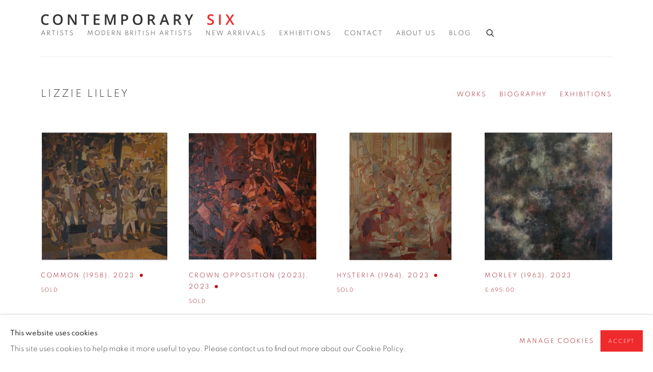

--- FILE ---
content_type: text/html; charset=utf-8
request_url: https://www.contemporarysix.co.uk/artists/233-lizzie-lilley/works/
body_size: 14298
content:



                        
    <!DOCTYPE html>
    <!-- Site by Artlogic - https://artlogic.net -->
    <html lang="en">
        <head>
            <meta charset="utf-8">
            <title>Lizzie Lilley - Works | Contemporary Six</title>
        <meta property="og:site_name" content="Contemporary Six" />
        <meta property="og:title" content="Lizzie Lilley - Works" />
        <meta property="og:description" content="Works by Lizzie Lilley: Common (1958), 2023 , Crown Opposition (2023), 2023 , Hysteria (1964), 2023 , Morley (1963), 2023 , Saviour (1996), 2023 , Endurance (2022), 2022 , Flag Guides (1958), 2022 , Protecting the Holy (2022), 2022 , Act of War (2001), 2021 , Feeding the Marmosets (1970),..." />
        <meta property="og:image" content="https://artlogic-res.cloudinary.com/w_1200,h_630,c_fill,f_auto,fl_lossy,q_auto/artlogicstorage/contemporarysix/images/view/e55fceda8f80f9ce23e6ad635ac45ea0j/contemporarysix-lizzie-lilley-common-1958-2023.jpg" />
        <meta property="og:image:width" content="1200" />
        <meta property="og:image:height" content="630" />
        <meta property="twitter:card" content="summary_large_image">
        <meta property="twitter:url" content="https://www.contemporarysix.co.uk/artists/233-lizzie-lilley/works/">
        <meta property="twitter:title" content="Lizzie Lilley - Works">
        <meta property="twitter:description" content="Works by Lizzie Lilley: Common (1958), 2023 , Crown Opposition (2023), 2023 , Hysteria (1964), 2023 , Morley (1963), 2023 , Saviour (1996), 2023 , Endurance (2022), 2022 , Flag Guides (1958), 2022 , Protecting the Holy (2022), 2022 , Act of War (2001), 2021 , Feeding the Marmosets (1970),...">
        <meta property="twitter:text:description" content="Works by Lizzie Lilley: Common (1958), 2023 , Crown Opposition (2023), 2023 , Hysteria (1964), 2023 , Morley (1963), 2023 , Saviour (1996), 2023 , Endurance (2022), 2022 , Flag Guides (1958), 2022 , Protecting the Holy (2022), 2022 , Act of War (2001), 2021 , Feeding the Marmosets (1970),...">
        <meta property="twitter:image" content="https://artlogic-res.cloudinary.com/w_1200,h_630,c_fill,f_auto,fl_lossy,q_auto/artlogicstorage/contemporarysix/images/view/e55fceda8f80f9ce23e6ad635ac45ea0j/contemporarysix-lizzie-lilley-common-1958-2023.jpg">
        <link rel="canonical" href="https://www.contemporarysix.co.uk/artists/lizzie-lilley/works/" />
        <meta name="google" content="notranslate" />
            <meta name="description" content="Works by Lizzie Lilley: Common (1958), 2023 , Crown Opposition (2023), 2023 , Hysteria (1964), 2023 , Morley (1963), 2023 , Saviour (1996), 2023 , Endurance (2022), 2022 , Flag Guides (1958), 2022 , Protecting the Holy (2022), 2022 , Act of War (2001), 2021 , Feeding the Marmosets (1970),..." />
            <meta name="publication_date" content="2018-05-22 17:06:02" />
            <meta name="generator" content="Artlogic CMS - https://artlogic.net" />
            
            <meta name="accessibility_version" content="1.1"/>
            
            
                <meta name="viewport" content="width=device-width, minimum-scale=0.5, initial-scale=1.0" />

            

<link rel="icon" href="/usr/images/preferences/favicon.ico" type="image/x-icon" />
<link rel="shortcut icon" href="/usr/images/preferences/favicon.ico" type="image/x-icon" />

<meta name="application-name" content="Contemporary Six"/>
<meta name="msapplication-TileColor" content="#ffffff"/>
            
            
            
                <link rel="stylesheet" media="print" href="/lib/g/2.0/styles/print.css">
                <link rel="stylesheet" media="print" href="/styles/print.css">

            <script>
            (window.Promise && window.Array.prototype.find) || document.write('<script src="/lib/js/polyfill/polyfill_es6.min.js"><\/script>');
            </script>


            
		<link data-context="helper" rel="stylesheet" type="text/css" href="/lib/webfonts/font-awesome/font-awesome-4.6.3/css/font-awesome.min.css?c=27042050002205&g=024ccf79a746596b6090a4f63fa0d842"/>
		<link data-context="helper" rel="stylesheet" type="text/css" href="/lib/archimedes/styles/archimedes-frontend-core.css?c=27042050002205&g=024ccf79a746596b6090a4f63fa0d842"/>
		<link data-context="helper" rel="stylesheet" type="text/css" href="/lib/archimedes/styles/accessibility.css?c=27042050002205&g=024ccf79a746596b6090a4f63fa0d842"/>
		<link data-context="helper" rel="stylesheet" type="text/css" href="/lib/jquery/1.12.4/plugins/jquery.archimedes-frontend-core-plugins-0.1.css?c=27042050002205&g=024ccf79a746596b6090a4f63fa0d842"/>
		<link data-context="helper" rel="stylesheet" type="text/css" href="/lib/jquery/1.12.4/plugins/fancybox-2.1.3/jquery.fancybox.css?c=27042050002205&g=024ccf79a746596b6090a4f63fa0d842"/>
		<link data-context="helper" rel="stylesheet" type="text/css" href="/lib/jquery/1.12.4/plugins/fancybox-2.1.3/jquery.fancybox.artlogic.css?c=27042050002205&g=024ccf79a746596b6090a4f63fa0d842"/>
		<link data-context="helper" rel="stylesheet" type="text/css" href="/lib/jquery/1.12.4/plugins/slick-1.8.1/slick.css?c=27042050002205&g=024ccf79a746596b6090a4f63fa0d842"/>
		<link data-context="helper" rel="stylesheet" type="text/css" href="/lib/jquery/plugins/roomview/1.0/jquery.roomview.1.0.css?c=27042050002205&g=024ccf79a746596b6090a4f63fa0d842"/>
		<link data-context="helper" rel="stylesheet" type="text/css" href="/lib/jquery/plugins/pageload/1.1/jquery.pageload.1.1.css?c=27042050002205&g=024ccf79a746596b6090a4f63fa0d842"/>
		<link data-context="helper" rel="stylesheet" type="text/css" href="/core/dynamic_base.css?c=27042050002205&g=024ccf79a746596b6090a4f63fa0d842"/>
		<link data-context="helper" rel="stylesheet" type="text/css" href="/core/dynamic_main.css?c=27042050002205&g=024ccf79a746596b6090a4f63fa0d842"/>
		<link data-context="helper" rel="stylesheet" type="text/css" href="/core/user_custom.css?c=27042050002205&g=024ccf79a746596b6090a4f63fa0d842"/>
		<link data-context="helper" rel="stylesheet" type="text/css" href="/core/dynamic_responsive.css?c=27042050002205&g=024ccf79a746596b6090a4f63fa0d842"/>
		<link data-context="helper" rel="stylesheet" type="text/css" href="/lib/webfonts/artlogic-site-icons/artlogic-site-icons-1.0/artlogic-site-icons.css?c=27042050002205&g=024ccf79a746596b6090a4f63fa0d842"/>
		<link data-context="helper" rel="stylesheet" type="text/css" href="/lib/jquery/plugins/plyr/3.5.10/plyr.css?c=27042050002205&g=024ccf79a746596b6090a4f63fa0d842"/>
		<link data-context="helper" rel="stylesheet" type="text/css" href="/lib/styles/fouc_prevention.css?c=27042050002205&g=024ccf79a746596b6090a4f63fa0d842"/>
<!-- add crtical css to improve performance -->
		<script data-context="helper"  src="/lib/jquery/1.12.4/jquery-1.12.4.min.js?c=27042050002205&g=024ccf79a746596b6090a4f63fa0d842"></script>
		<script data-context="helper" defer src="/lib/g/2.0/scripts/webpack_import_helpers.js?c=27042050002205&g=024ccf79a746596b6090a4f63fa0d842"></script>
		<script data-context="helper" defer src="/lib/jquery/1.12.4/plugins/jquery.browser.min.js?c=27042050002205&g=024ccf79a746596b6090a4f63fa0d842"></script>
		<script data-context="helper" defer src="/lib/jquery/1.12.4/plugins/jquery.easing.min.js?c=27042050002205&g=024ccf79a746596b6090a4f63fa0d842"></script>
		<script data-context="helper" defer src="/lib/jquery/1.12.4/plugins/jquery.archimedes-frontend-core-plugins-0.1.js?c=27042050002205&g=024ccf79a746596b6090a4f63fa0d842"></script>
		<script data-context="helper" defer src="/lib/jquery/1.12.4/plugins/jquery.fitvids.js?c=27042050002205&g=024ccf79a746596b6090a4f63fa0d842"></script>
		<script data-context="helper" defer src="/core/dynamic.js?c=27042050002205&g=024ccf79a746596b6090a4f63fa0d842"></script>
		<script data-context="helper" defer src="/lib/archimedes/scripts/archimedes-frontend-core.js?c=27042050002205&g=024ccf79a746596b6090a4f63fa0d842"></script>
		<script data-context="helper" defer src="/lib/archimedes/scripts/archimedes-frontend-modules.js?c=27042050002205&g=024ccf79a746596b6090a4f63fa0d842"></script>
		<script data-context="helper" type="module"  traceurOptions="--async-functions" src="/lib/g/2.0/scripts/galleries_js_loader__mjs.js?c=27042050002205&g=024ccf79a746596b6090a4f63fa0d842"></script>
		<script data-context="helper" defer src="/lib/g/2.0/scripts/feature_panels.js?c=27042050002205&g=024ccf79a746596b6090a4f63fa0d842"></script>
		<script data-context="helper" defer src="/lib/g/themes/aperture/2.0/scripts/script.js?c=27042050002205&g=024ccf79a746596b6090a4f63fa0d842"></script>
		<script data-context="helper" defer src="/lib/archimedes/scripts/json2.js?c=27042050002205&g=024ccf79a746596b6090a4f63fa0d842"></script>
		<script data-context="helper" defer src="/lib/archimedes/scripts/shop.js?c=27042050002205&g=024ccf79a746596b6090a4f63fa0d842"></script>
		<script data-context="helper" defer src="/lib/archimedes/scripts/recaptcha.js?c=27042050002205&g=024ccf79a746596b6090a4f63fa0d842"></script>
            
            

            
                


    <script>
        function get_cookie_preference(category) {
            result = false;
            try {
                var cookie_preferences = localStorage.getItem('cookie_preferences') || "";
                if (cookie_preferences) {
                    cookie_preferences = JSON.parse(cookie_preferences);
                    if (cookie_preferences.date) {
                        var expires_on = new Date(cookie_preferences.date);
                        expires_on.setDate(expires_on.getDate() + 365);
                        console.log('cookie preferences expire on', expires_on.toISOString());
                        var valid = expires_on > new Date();
                        if (valid && cookie_preferences.hasOwnProperty(category) && cookie_preferences[category]) {
                            result = true;
                        }
                    }
                }
            }
            catch(e) {
                console.warn('get_cookie_preference() failed');
                return result;
            }
            return result;
        }

        window.google_analytics_init = function(page){
            var collectConsent = true;
            var useConsentMode = false;
            var analyticsProperties = ['G-PK12WFHFWN', 'UA-109401908-37'];
            var analyticsCookieType = 'statistics';
            var disableGa = false;
            var sendToArtlogic = true;
            var artlogicProperties = {
                'UA': 'UA-157296318-1',
                'GA': 'G-GLQ6WNJKR5',
            };

            analyticsProperties = analyticsProperties.concat(Object.values(artlogicProperties));

            var uaAnalyticsProperties = analyticsProperties.filter((p) => p.startsWith('UA-'));
            var ga4AnalyticsProperties = analyticsProperties.filter((p) => p.startsWith('G-')).concat(analyticsProperties.filter((p) => p.startsWith('AW-')));

            if (collectConsent) {
                disableGa = !get_cookie_preference(analyticsCookieType);

                for (var i=0; i < analyticsProperties.length; i++){
                    var key = 'ga-disable-' + analyticsProperties[i];

                    window[key] = disableGa;
                }

                if (disableGa) {
                    if (document.cookie.length) {
                        var cookieList = document.cookie.split(/; */);

                        for (var i=0; i < cookieList.length; i++) {
                            var splitCookie = cookieList[i].split('='); //this.split('=');

                            if (splitCookie[0].indexOf('_ga') == 0 || splitCookie[0].indexOf('_gid') == 0 || splitCookie[0].indexOf('__utm') == 0) {
                                //h.deleteCookie(splitCookie[0]);
                                var domain = location.hostname;
                                var cookie_name = splitCookie[0];
                                document.cookie =
                                    cookie_name + "=" + ";path=/;domain="+domain+";expires=Thu, 01 Jan 1970 00:00:01 GMT";
                                // now delete the version without a subdomain
                                domain = domain.split('.');
                                domain.shift();
                                domain = domain.join('.');
                                document.cookie =
                                    cookie_name + "=" + ";path=/;domain="+domain+";expires=Thu, 01 Jan 1970 00:00:01 GMT";
                            }
                        }
                    }
                }
            }

            if (uaAnalyticsProperties.length) {
                (function(i,s,o,g,r,a,m){i['GoogleAnalyticsObject']=r;i[r]=i[r]||function(){
                (i[r].q=i[r].q||[]).push(arguments)},i[r].l=1*new Date();a=s.createElement(o),
                m=s.getElementsByTagName(o)[0];a.async=1;a.src=g;m.parentNode.insertBefore(a,m)
                })(window,document,'script','//www.google-analytics.com/analytics.js','ga');


                if (!disableGa) {
                    var anonymizeIps = false;

                    for (var i=0; i < uaAnalyticsProperties.length; i++) {
                        var propertyKey = '';

                        if (i > 0) {
                            propertyKey = 'tracker' + String(i + 1);
                        }

                        var createArgs = [
                            'create',
                            uaAnalyticsProperties[i],
                            'auto',
                        ];

                        if (propertyKey) {
                            createArgs.push({'name': propertyKey});
                        }

                        ga.apply(null, createArgs);

                        if (anonymizeIps) {
                            ga('set', 'anonymizeIp', true);
                        }

                        var pageViewArgs = [
                            propertyKey ? propertyKey + '.send' : 'send',
                            'pageview'
                        ]

                        if (page) {
                            pageViewArgs.push(page)
                        }

                        ga.apply(null, pageViewArgs);
                    }

                    if (sendToArtlogic) {
                        ga('create', 'UA-157296318-1', 'auto', {'name': 'artlogic_tracker'});

                        if (anonymizeIps) {
                            ga('set', 'anonymizeIp', true);
                        }

                        var pageViewArgs = [
                            'artlogic_tracker.send',
                            'pageview'
                        ]

                        if (page) {
                            pageViewArgs.push(page)
                        }

                        ga.apply(null, pageViewArgs);
                    }
                }
            }

            if (ga4AnalyticsProperties.length) {
                if (!disableGa || useConsentMode) {
                    (function(d, script) {
                        script = d.createElement('script');
                        script.type = 'text/javascript';
                        script.async = true;
                        script.src = 'https://www.googletagmanager.com/gtag/js?id=' + ga4AnalyticsProperties[0];
                        d.getElementsByTagName('head')[0].appendChild(script);
                    }(document));

                    window.dataLayer = window.dataLayer || [];
                    window.gtag = function (){dataLayer.push(arguments);}
                    window.gtag('js', new Date());

                    if (useConsentMode) {
                        gtag('consent', 'default', {
                            'ad_storage': 'denied',
                            'analytics_storage': 'denied',
                            'functionality_storage': 'denied',
                            'personalization_storage': 'denied',
                            'security': 'denied',
                        });

                        if (disableGa) {
                            // If this has previously been granted, it will need set back to denied (ie on cookie change)
                            gtag('consent', 'update', {
                                'analytics_storage': 'denied',
                            });
                        } else {
                            gtag('consent', 'update', {
                                'analytics_storage': 'granted',
                            });
                        }
                    }

                    for (var i=0; i < ga4AnalyticsProperties.length; i++) {
                        window.gtag('config', ga4AnalyticsProperties[i]);
                    }

                }
            }
        }

        var waitForPageLoad = true;

        if (waitForPageLoad) {
            window.addEventListener('load', function() {
                window.google_analytics_init();
                window.archimedes.archimedes_core.analytics.init();
            });
        } else {
            window.google_analytics_init();
        }
    </script>

                

    <script>
      window.google_tag_manager_setup = () => {
        (function(w,d,s,l,i){w[l]=w[l]||[];w[l].push({'gtm.start':
        new Date().getTime(),event:'gtm.js'});var f=d.getElementsByTagName(s)[0],
        j=d.createElement(s),dl=l!='dataLayer'?'&l='+l:'';j.async=true;j.src=
        'https://www.googletagmanager.com/gtm.js?id='+i+dl;f.parentNode.insertBefore(j,f);
        })(window,document,'script','dataLayer','GTM-W9HVLFVR');

        window.dataLayer = window.dataLayer || [];
        function gtag(){dataLayer.push(arguments);}
        gtag('js', new Date());

        default_consent = {
          'ad_storage': 'denied',
          'ad_user_data': 'denied',
          'ad_personalization': 'denied',
          'analytics_storage': 'denied',
          'wait_for_update': 1000,
          'essential': 'denied'
        }

        var cookie_types = ['functionality', 'statistics', 'marketing'];
        cookie_types.forEach((cookie_type) => {
          default_consent[cookie_type] = 'denied'
        })

        gtag('consent', 'default', default_consent);

        window.google_tag_manager_init();
      }

      window.google_tag_manager_init = function(){

        window.dataLayer = window.dataLayer || [];
        function gtag(){dataLayer.push(arguments);}

        var cookie_preferences = localStorage.getItem('cookie_preferences') || "";
        if (cookie_preferences) {
          var update_consent = {}
          cookie_preferences = JSON.parse(cookie_preferences)
          for (const [key, value] of Object.entries(cookie_preferences)) {
            if (key == 'date') continue;
            if (value == true) update_consent[key] = 'granted'
            if (key == 'marketing' && value == true) {
              update_consent['ad_storage'] = 'granted'
              update_consent['ad_user_data'] = 'granted'
              update_consent['ad_personalization'] = 'granted'
              update_consent['analytics_storage'] = 'granted'
            }
          }

          gtag('consent', 'update', update_consent)
        }
      }

            window.addEventListener('load', function() {
                window.google_tag_manager_setup();
            });
    
    </script>

                


    <!-- Facebook Pixel Code -->            
    <script>
        !function(f,b,e,v,n,t,s)
        {if(f.fbq)return;n=f.fbq=function(){n.callMethod?
        n.callMethod.apply(n,arguments):n.queue.push(arguments)};
        if(!f._fbq)f._fbq=n;n.push=n;n.loaded=!0;n.version='2.0';
        n.queue=[];t=b.createElement(e);t.async=!0;
        t.src=v;s=b.getElementsByTagName(e)[0];
        s.parentNode.insertBefore(t,s)}(window, document,'script',
        'https://connect.facebook.net/en_US/fbevents.js');
            fbq('consent', 'revoke');
        fbq('init', 560047654530539);
        fbq('init', 229210387438473);
        fbq('track', 'PageView');
    </script>
    <!-- End Facebook Pixel Code -->

            
                <meta name="google-site-verification" content="nAhk37CyLg-Cgk1ivR5xm3lILrdiu9Wcsd2og--2-UY" />
            
            
            <noscript> 
                <style>
                    body {
                        opacity: 1 !important;
                    }
                </style>
            </noscript>
        </head>
        
        
        
        <body class="section-artists page-artists site-responsive responsive-top-size-1023 responsive-nav-slide-nav responsive-nav-side-position-fullscreen responsive-layout-forced-lists responsive-layout-forced-image-lists responsive-layout-forced-tile-lists analytics-track-all-links site-lib-version-2-0 scroll_sub_nav_enabled responsive_src_image_sizing hero_heading_title_position_overlay page-param-233-lizzie-lilley page-param-id-233 page-param-works page-param-type-artist_id page-param-type-subsection  layout-fixed-header site-type-template pageload-ajax-navigation-active layout-animation-enabled layout-lazyload-enabled" data-viewport-width="1024" data-site-name="contemporarysix" data-connected-db-name="contemporarysix" data-pathname="/artists/lizzie-lilley/works/" data-original-url="/artists/233-lizzie-lilley/works/"
    style="opacity: 0;"

>
            <script>document.getElementsByTagName('body')[0].className+=' browser-js-enabled';</script>
            

                

	    <noscript><iframe src="https://www.googletagmanager.com/ns.html?id=GTM-W9HVLFVR" height="0" width="0" style="display:none;visibility:hidden"></iframe></noscript>


            
            






        <div id="responsive_slide_nav_content_wrapper">

    <div id="container">

        
    


    <div class="header-fixed-wrapper">
    <header id="header" class="clearwithin header_fixed   header_layout_left">
        <div class="inner clearwithin">

            


<div id="logo" class=" user-custom-logo-image"><a href="/">Contemporary Six</a></div>


            
                <div id="skiplink-container">
                    <div>
                        <a href="#main_content" class="skiplink">Skip to main content</a>
                    </div>
                </div>
            
        
            <div class="header-ui-wrapper">

                    <div id="responsive_slide_nav_wrapper" class="mobile_menu_align_center" data-nav-items-animation-delay>
                        <div id="responsive_slide_nav_wrapper_inner" data-responsive-top-size=1023>
                        
                            <nav id="top_nav" aria-label="Main site" class="navigation noprint clearwithin">
                                
<div id="top_nav_reveal" class="hidden"><ul><li><a href="#" role="button" aria-label="Close">Menu</a></li></ul></div>

        <ul class="topnav">
		<li class="topnav-filepath-artists topnav-label-artists topnav-id-11 active"><a href="/artists/" aria-label="Link to Contemporary Six Artists page (current nav item)">Artists</a></li>
		<li class="topnav-filepath-modern-british-artists topnav-label-modern-british-artists topnav-id-34"><a href="/modern-british-artists/" aria-label="Link to Contemporary Six Modern British Artists page">Modern British Artists</a></li>
		<li class="topnav-filepath-new-works-2 topnav-label-new-arrivals topnav-id-21"><a href="/new-works/" data-original-url="/new-works-2/" aria-label="Link to Contemporary Six New Arrivals page">New Arrivals</a></li>
		<li class="topnav-filepath-exhibitions topnav-label-exhibitions topnav-id-13"><a href="/exhibitions/" aria-label="Link to Contemporary Six Exhibitions page">Exhibitions</a></li>
		<li class="topnav-filepath-contact topnav-label-contact topnav-id-20"><a href="/contact/" aria-label="Link to Contemporary Six Contact page">Contact</a></li>
		<li class="topnav-filepath-about-us topnav-label-about-us topnav-id-23"><a href="/about-us/" aria-label="Link to Contemporary Six About Us page">About Us</a></li>
		<li class="topnav-filepath-blog topnav-label-blog topnav-id-30 last"><a href="/blog/" aria-label="Link to Contemporary Six Blog page">Blog</a></li>
	</ul>


                                
                                



                                
                                    <div id="topnav_search" class="header_quick_search noprint">
                                        <form method="get" action="/search/" id="topnav_search_form">
                                            <input id="topnav_search_field" type="text" class="header_quicksearch_field inputField" aria-label="Search" data-default-value="Search" value="" name="search" />
                                                <a href="javascript:void(0)" id="topnav_search_btn" class="header_quicksearch_btn link" aria-label="Submit search" role="button"><i class="quicksearch-icon"></i></a>
                                            <input type="submit" class="nojsSubmit" aria-label="Submit search" value="Go" style="display: none;" />
                                        </form>
                                    </div>
                            </nav>
                        
                        </div>
                    </div>
                

                <div class="header-icons-wrapper  active cart-icon-active">
                    
                    
                        <div id="header_quick_search" class="header_quick_search noprint header_quick_search_reveal">
                            <form method="get" action="/search/" id="header_quicksearch_form">
                                <input id="header_quicksearch_field" type="text" class="header_quicksearch_field inputField" aria-label="Submit" data-default-value="Search" value="" name="search" placeholder="Search" />
                                <a href="javascript:void(0)" id="header_quicksearch_btn" class="header_quicksearch_btn link" aria-label="Submit search"><i class="quicksearch-icon"></i></a>
                                <input type="submit" class="nojsSubmit" value="Go" aria-label="Submit search" style="display: none;" />
                            </form>
                        </div>

                        



<!--excludeindexstart-->
<div id="store_cart_widget" class="hide_when_empty">
    <div class="store_cart_widget_inner">
        <div id="scw_heading"><a href="/store/basket/" class="scw_checkout_link">Cart</a></div>
        <div id="scw_items">
            <a href="/store/basket/" aria-label="Your store basket is empty" data-currency="&pound;">
                <span class="scw_total_items"><span class="scw_total_count">0</span><span class="scw_total_items_text"> items</span></span>
               

                    <span class="scw_total_price">
                        <span class="scw_total_price_currency widget_currency">&pound;</span>
                        <span class="scw_total_price_amount widget_total_price" 
                                data-cart_include_vat_in_price="False" 
                                data-total_price_without_vat_in_base_currency="0" 
                                data-total_price_with_vat_in_base_currency="0"
                                data-conversion_rate='{"GBP": {"conversion_rate": 1, "name": "&pound;", "stripe_code": "gbp"}}'
                                data-count="0">
                        </span>
                    </span>
      
                
            </a>
        </div>
        <div id="scw_checkout">
            <div class="scw_checkout_button"><a href="/store/basket/" class="scw_checkout_link">Checkout</a></div>
        </div>
            <div id="scw_popup" class="hidden scw_popup_always_show">
                <div id="scw_popup_inner">
                    <h3>Item added to cart</h3>
                    <div id="scw_popup_buttons_container">
                        <div class="button"><a href="/store/basket/">View cart & checkout</a></div>
                        <div id="scw_popup_close" class="link"><a href="#">Continue shopping</a></div>
                    </div>
                    <div class="clear"></div>
                </div>
            </div>
        
    </div>
</div>
<!--excludeindexend-->

                    
     
                        <div id="slide_nav_reveal" tabindex="0" role="button">Menu</div>
                </div>
                
                

                



                

                
            </div>
        </div>
        



    </header>
    </div>



        

        <div id="main_content" role="main" class="clearwithin">
            <!--contentstart-->
            







    


<div class="subsection-artist-detail-page subsection-wrapper-works record-content-full-bio record-content-artist-image record-content-group-images-override "
     data-search-record-type="artists" data-search-record-id="233">

    <div class="artist-header heading_wrapper clearwithin">

            
            <div class="h1_wrapper ">
                

                <h1 class="has_subnav" data-onclick-url="/artists/233/">
                    Lizzie Lilley
                </h1>
            </div>

            






    <div id="sub_nav" class="navigation  noprint clearwithin" role="navigation" aria-label="Artist sections">
        
        <ul>
            
            
                
                    
                    <li id="sub-item-works" class="active first">
                                
                                <a href="/artists/lizzie-lilley/works/" data-original-url="/artists/233-lizzie-lilley/works/"  data-subsection-type="works" aria-label="Link to Lizzie Lilley Works (current nav item)">Works</a>
                    </li>
                    
                    
                    <li id="sub-item-biography" class="">
                                
                                <a href="/artists/233-lizzie-lilley/biography/"  data-subsection-type="biography" aria-label="Link to Lizzie Lilley Biography">Biography</a>
                    </li>
                    
                    
                    <li id="sub-item-exhibitions" class="">
                                
                                <a href="/artists/233-lizzie-lilley/exhibitions/"  data-subsection-type="exhibitions" aria-label="Link to Lizzie Lilley Exhibitions">Exhibitions</a>
                    </li>
                    
            
        </ul>
    </div>
    <div class="sub_nav_clear clear"></div>

            


    </div>


    <div id="content" class="clearwithin">



                        



<div class="subsection-works ">
    

        
        



            

                

                



<div class="records_list grid_dynamic_layout_artist_works collapse_single_column  gd_no_of_columns_4 image_list clearwithin" >
    <ul>
            
            <li class="item unavailable"
                data-width="3602" data-height="3667" data-record-type="artwork"  data-category-painters="">
                    <a href="/artists/233-lizzie-lilley/works/16505-lizzie-lilley-common-1958-2023/">
                    <span class="image"><span class="">
                        
                        
                        <img src="[data-uri]" class="artwork-image-desktop"  data-roomview-artwork-cm-width="40.00"  data-responsive-src="{'750': 'https://artlogic-res.cloudinary.com/w_750,c_limit,f_auto,fl_lossy,q_auto/artlogicstorage/contemporarysix/images/view/e55fceda8f80f9ce23e6ad635ac45ea0j/contemporarysix-lizzie-lilley-common-1958-2023.jpg', '850': 'https://artlogic-res.cloudinary.com/w_850,c_limit,f_auto,fl_lossy,q_auto/artlogicstorage/contemporarysix/images/view/e55fceda8f80f9ce23e6ad635ac45ea0j/contemporarysix-lizzie-lilley-common-1958-2023.jpg', '650': 'https://artlogic-res.cloudinary.com/w_650,c_limit,f_auto,fl_lossy,q_auto/artlogicstorage/contemporarysix/images/view/e55fceda8f80f9ce23e6ad635ac45ea0j/contemporarysix-lizzie-lilley-common-1958-2023.jpg', '1600': 'https://artlogic-res.cloudinary.com/w_1600,c_limit,f_auto,fl_lossy,q_auto/artlogicstorage/contemporarysix/images/view/e55fceda8f80f9ce23e6ad635ac45ea0j/contemporarysix-lizzie-lilley-common-1958-2023.jpg', '1200': 'https://artlogic-res.cloudinary.com/w_1200,c_limit,f_auto,fl_lossy,q_auto/artlogicstorage/contemporarysix/images/view/e55fceda8f80f9ce23e6ad635ac45ea0j/contemporarysix-lizzie-lilley-common-1958-2023.jpg', '345': 'https://artlogic-res.cloudinary.com/w_345,c_limit,f_auto,fl_lossy,q_auto/artlogicstorage/contemporarysix/images/view/e55fceda8f80f9ce23e6ad635ac45ea0j/contemporarysix-lizzie-lilley-common-1958-2023.jpg', '470': 'https://artlogic-res.cloudinary.com/w_470,c_limit,f_auto,fl_lossy,q_auto/artlogicstorage/contemporarysix/images/view/e55fceda8f80f9ce23e6ad635ac45ea0j/contemporarysix-lizzie-lilley-common-1958-2023.jpg', '3000': 'https://artlogic-res.cloudinary.com/w_3000,c_limit,f_auto,fl_lossy,q_auto/artlogicstorage/contemporarysix/images/view/e55fceda8f80f9ce23e6ad635ac45ea0j/contemporarysix-lizzie-lilley-common-1958-2023.jpg', '2400': 'https://artlogic-res.cloudinary.com/w_2400,c_limit,f_auto,fl_lossy,q_auto/artlogicstorage/contemporarysix/images/view/e55fceda8f80f9ce23e6ad635ac45ea0j/contemporarysix-lizzie-lilley-common-1958-2023.jpg', '2600': 'https://artlogic-res.cloudinary.com/w_2600,c_limit,f_auto,fl_lossy,q_auto/artlogicstorage/contemporarysix/images/view/e55fceda8f80f9ce23e6ad635ac45ea0j/contemporarysix-lizzie-lilley-common-1958-2023.jpg', '2800': 'https://artlogic-res.cloudinary.com/w_2800,c_limit,f_auto,fl_lossy,q_auto/artlogicstorage/contemporarysix/images/view/e55fceda8f80f9ce23e6ad635ac45ea0j/contemporarysix-lizzie-lilley-common-1958-2023.jpg', '1400': 'https://artlogic-res.cloudinary.com/w_1400,c_limit,f_auto,fl_lossy,q_auto/artlogicstorage/contemporarysix/images/view/e55fceda8f80f9ce23e6ad635ac45ea0j/contemporarysix-lizzie-lilley-common-1958-2023.jpg', '1000': 'https://artlogic-res.cloudinary.com/w_1000,c_limit,f_auto,fl_lossy,q_auto/artlogicstorage/contemporarysix/images/view/e55fceda8f80f9ce23e6ad635ac45ea0j/contemporarysix-lizzie-lilley-common-1958-2023.jpg'}"  data-roomview-id="artwork-16505"  data-src="https://artlogic-res.cloudinary.com/w_600,c_limit,f_auto,fl_lossy,q_auto/artlogicstorage/contemporarysix/images/view/e55fceda8f80f9ce23e6ad635ac45ea0j/contemporarysix-lizzie-lilley-common-1958-2023.jpg" alt="Lizzie Lilley, Common (1958), 2023"  />
                    </span></span>
                    </a>
                    <div class="content">

                        <span class="title"><span class="title">Common (1958)<span class="title_comma"><span class="comma">, </span></span></span><span class="year">2023</span></span><div class="price price_unavailable">Sold</div>


                            








                    </div>


                    </a>
            </li><!--
            
            --><li class="item unavailable"
                data-width="3618" data-height="3596" data-record-type="artwork"  data-category-painters="">
                    <a href="/artists/233-lizzie-lilley/works/16504-lizzie-lilley-crown-opposition-2023-2023/">
                    <span class="image"><span class="">
                        
                        
                        <img src="[data-uri]" class="artwork-image-desktop"  data-roomview-artwork-cm-width="40.00"  data-responsive-src="{'750': 'https://artlogic-res.cloudinary.com/w_750,c_limit,f_auto,fl_lossy,q_auto/artlogicstorage/contemporarysix/images/view/2ee8a901bb7fa44b5651442a3b7eef59j/contemporarysix-lizzie-lilley-crown-opposition-2023-2023.jpg', '850': 'https://artlogic-res.cloudinary.com/w_850,c_limit,f_auto,fl_lossy,q_auto/artlogicstorage/contemporarysix/images/view/2ee8a901bb7fa44b5651442a3b7eef59j/contemporarysix-lizzie-lilley-crown-opposition-2023-2023.jpg', '650': 'https://artlogic-res.cloudinary.com/w_650,c_limit,f_auto,fl_lossy,q_auto/artlogicstorage/contemporarysix/images/view/2ee8a901bb7fa44b5651442a3b7eef59j/contemporarysix-lizzie-lilley-crown-opposition-2023-2023.jpg', '1600': 'https://artlogic-res.cloudinary.com/w_1600,c_limit,f_auto,fl_lossy,q_auto/artlogicstorage/contemporarysix/images/view/2ee8a901bb7fa44b5651442a3b7eef59j/contemporarysix-lizzie-lilley-crown-opposition-2023-2023.jpg', '1200': 'https://artlogic-res.cloudinary.com/w_1200,c_limit,f_auto,fl_lossy,q_auto/artlogicstorage/contemporarysix/images/view/2ee8a901bb7fa44b5651442a3b7eef59j/contemporarysix-lizzie-lilley-crown-opposition-2023-2023.jpg', '345': 'https://artlogic-res.cloudinary.com/w_345,c_limit,f_auto,fl_lossy,q_auto/artlogicstorage/contemporarysix/images/view/2ee8a901bb7fa44b5651442a3b7eef59j/contemporarysix-lizzie-lilley-crown-opposition-2023-2023.jpg', '470': 'https://artlogic-res.cloudinary.com/w_470,c_limit,f_auto,fl_lossy,q_auto/artlogicstorage/contemporarysix/images/view/2ee8a901bb7fa44b5651442a3b7eef59j/contemporarysix-lizzie-lilley-crown-opposition-2023-2023.jpg', '3000': 'https://artlogic-res.cloudinary.com/w_3000,c_limit,f_auto,fl_lossy,q_auto/artlogicstorage/contemporarysix/images/view/2ee8a901bb7fa44b5651442a3b7eef59j/contemporarysix-lizzie-lilley-crown-opposition-2023-2023.jpg', '2400': 'https://artlogic-res.cloudinary.com/w_2400,c_limit,f_auto,fl_lossy,q_auto/artlogicstorage/contemporarysix/images/view/2ee8a901bb7fa44b5651442a3b7eef59j/contemporarysix-lizzie-lilley-crown-opposition-2023-2023.jpg', '2600': 'https://artlogic-res.cloudinary.com/w_2600,c_limit,f_auto,fl_lossy,q_auto/artlogicstorage/contemporarysix/images/view/2ee8a901bb7fa44b5651442a3b7eef59j/contemporarysix-lizzie-lilley-crown-opposition-2023-2023.jpg', '2800': 'https://artlogic-res.cloudinary.com/w_2800,c_limit,f_auto,fl_lossy,q_auto/artlogicstorage/contemporarysix/images/view/2ee8a901bb7fa44b5651442a3b7eef59j/contemporarysix-lizzie-lilley-crown-opposition-2023-2023.jpg', '1400': 'https://artlogic-res.cloudinary.com/w_1400,c_limit,f_auto,fl_lossy,q_auto/artlogicstorage/contemporarysix/images/view/2ee8a901bb7fa44b5651442a3b7eef59j/contemporarysix-lizzie-lilley-crown-opposition-2023-2023.jpg', '1000': 'https://artlogic-res.cloudinary.com/w_1000,c_limit,f_auto,fl_lossy,q_auto/artlogicstorage/contemporarysix/images/view/2ee8a901bb7fa44b5651442a3b7eef59j/contemporarysix-lizzie-lilley-crown-opposition-2023-2023.jpg'}"  data-roomview-id="artwork-16504"  data-src="https://artlogic-res.cloudinary.com/w_600,c_limit,f_auto,fl_lossy,q_auto/artlogicstorage/contemporarysix/images/view/2ee8a901bb7fa44b5651442a3b7eef59j/contemporarysix-lizzie-lilley-crown-opposition-2023-2023.jpg" alt="Lizzie Lilley, Crown Opposition (2023), 2023"  />
                    </span></span>
                    </a>
                    <div class="content">

                        <span class="title"><span class="title">Crown Opposition (2023)<span class="title_comma"><span class="comma">, </span></span></span><span class="year">2023</span></span><div class="price price_unavailable">Sold</div>


                            








                    </div>


                    </a>
            </li><!--
            
            --><li class="item unavailable"
                data-width="3745" data-height="4680" data-record-type="artwork"  data-category-painters="">
                    <a href="/artists/233-lizzie-lilley/works/16506-lizzie-lilley-hysteria-1964-2023/">
                    <span class="image"><span class="">
                        
                        
                        <img src="[data-uri]" class="artwork-image-desktop"  data-roomview-artwork-cm-width="50.80"  data-responsive-src="{'750': 'https://artlogic-res.cloudinary.com/w_750,c_limit,f_auto,fl_lossy,q_auto/artlogicstorage/contemporarysix/images/view/99bddaa4f2a94f2b4e570e4ee488c4b0j/contemporarysix-lizzie-lilley-hysteria-1964-2023.jpg', '850': 'https://artlogic-res.cloudinary.com/w_850,c_limit,f_auto,fl_lossy,q_auto/artlogicstorage/contemporarysix/images/view/99bddaa4f2a94f2b4e570e4ee488c4b0j/contemporarysix-lizzie-lilley-hysteria-1964-2023.jpg', '650': 'https://artlogic-res.cloudinary.com/w_650,c_limit,f_auto,fl_lossy,q_auto/artlogicstorage/contemporarysix/images/view/99bddaa4f2a94f2b4e570e4ee488c4b0j/contemporarysix-lizzie-lilley-hysteria-1964-2023.jpg', '1600': 'https://artlogic-res.cloudinary.com/w_1600,c_limit,f_auto,fl_lossy,q_auto/artlogicstorage/contemporarysix/images/view/99bddaa4f2a94f2b4e570e4ee488c4b0j/contemporarysix-lizzie-lilley-hysteria-1964-2023.jpg', '1200': 'https://artlogic-res.cloudinary.com/w_1200,c_limit,f_auto,fl_lossy,q_auto/artlogicstorage/contemporarysix/images/view/99bddaa4f2a94f2b4e570e4ee488c4b0j/contemporarysix-lizzie-lilley-hysteria-1964-2023.jpg', '345': 'https://artlogic-res.cloudinary.com/w_345,c_limit,f_auto,fl_lossy,q_auto/artlogicstorage/contemporarysix/images/view/99bddaa4f2a94f2b4e570e4ee488c4b0j/contemporarysix-lizzie-lilley-hysteria-1964-2023.jpg', '470': 'https://artlogic-res.cloudinary.com/w_470,c_limit,f_auto,fl_lossy,q_auto/artlogicstorage/contemporarysix/images/view/99bddaa4f2a94f2b4e570e4ee488c4b0j/contemporarysix-lizzie-lilley-hysteria-1964-2023.jpg', '3000': 'https://artlogic-res.cloudinary.com/w_3000,c_limit,f_auto,fl_lossy,q_auto/artlogicstorage/contemporarysix/images/view/99bddaa4f2a94f2b4e570e4ee488c4b0j/contemporarysix-lizzie-lilley-hysteria-1964-2023.jpg', '2400': 'https://artlogic-res.cloudinary.com/w_2400,c_limit,f_auto,fl_lossy,q_auto/artlogicstorage/contemporarysix/images/view/99bddaa4f2a94f2b4e570e4ee488c4b0j/contemporarysix-lizzie-lilley-hysteria-1964-2023.jpg', '2600': 'https://artlogic-res.cloudinary.com/w_2600,c_limit,f_auto,fl_lossy,q_auto/artlogicstorage/contemporarysix/images/view/99bddaa4f2a94f2b4e570e4ee488c4b0j/contemporarysix-lizzie-lilley-hysteria-1964-2023.jpg', '2800': 'https://artlogic-res.cloudinary.com/w_2800,c_limit,f_auto,fl_lossy,q_auto/artlogicstorage/contemporarysix/images/view/99bddaa4f2a94f2b4e570e4ee488c4b0j/contemporarysix-lizzie-lilley-hysteria-1964-2023.jpg', '1400': 'https://artlogic-res.cloudinary.com/w_1400,c_limit,f_auto,fl_lossy,q_auto/artlogicstorage/contemporarysix/images/view/99bddaa4f2a94f2b4e570e4ee488c4b0j/contemporarysix-lizzie-lilley-hysteria-1964-2023.jpg', '1000': 'https://artlogic-res.cloudinary.com/w_1000,c_limit,f_auto,fl_lossy,q_auto/artlogicstorage/contemporarysix/images/view/99bddaa4f2a94f2b4e570e4ee488c4b0j/contemporarysix-lizzie-lilley-hysteria-1964-2023.jpg'}"  data-roomview-id="artwork-16506"  data-src="https://artlogic-res.cloudinary.com/w_600,c_limit,f_auto,fl_lossy,q_auto/artlogicstorage/contemporarysix/images/view/99bddaa4f2a94f2b4e570e4ee488c4b0j/contemporarysix-lizzie-lilley-hysteria-1964-2023.jpg" alt="Lizzie Lilley, Hysteria (1964), 2023"  />
                    </span></span>
                    </a>
                    <div class="content">

                        <span class="title"><span class="title">Hysteria (1964)<span class="title_comma"><span class="comma">, </span></span></span><span class="year">2023</span></span><div class="price price_unavailable">Sold</div>


                            








                    </div>


                    </a>
            </li><!--
            
            --><li class="item last"
                data-width="3712" data-height="3702" data-record-type="artwork"  data-category-painters="" data-category-lizzie-lilley="">
                    <a href="/artists/233-lizzie-lilley/works/16510-lizzie-lilley-morley-1963-2023/">
                    <span class="image"><span class="">
                        
                        
                        <img src="[data-uri]" class="artwork-image-desktop"  data-roomview-artwork-cm-width="40.50"  data-responsive-src="{'750': 'https://artlogic-res.cloudinary.com/w_750,c_limit,f_auto,fl_lossy,q_auto/artlogicstorage/contemporarysix/images/view/09ecc4c9600a25eb12efa42f64c1eccfj/contemporarysix-lizzie-lilley-morley-1963-2023.jpg', '850': 'https://artlogic-res.cloudinary.com/w_850,c_limit,f_auto,fl_lossy,q_auto/artlogicstorage/contemporarysix/images/view/09ecc4c9600a25eb12efa42f64c1eccfj/contemporarysix-lizzie-lilley-morley-1963-2023.jpg', '650': 'https://artlogic-res.cloudinary.com/w_650,c_limit,f_auto,fl_lossy,q_auto/artlogicstorage/contemporarysix/images/view/09ecc4c9600a25eb12efa42f64c1eccfj/contemporarysix-lizzie-lilley-morley-1963-2023.jpg', '1600': 'https://artlogic-res.cloudinary.com/w_1600,c_limit,f_auto,fl_lossy,q_auto/artlogicstorage/contemporarysix/images/view/09ecc4c9600a25eb12efa42f64c1eccfj/contemporarysix-lizzie-lilley-morley-1963-2023.jpg', '1200': 'https://artlogic-res.cloudinary.com/w_1200,c_limit,f_auto,fl_lossy,q_auto/artlogicstorage/contemporarysix/images/view/09ecc4c9600a25eb12efa42f64c1eccfj/contemporarysix-lizzie-lilley-morley-1963-2023.jpg', '345': 'https://artlogic-res.cloudinary.com/w_345,c_limit,f_auto,fl_lossy,q_auto/artlogicstorage/contemporarysix/images/view/09ecc4c9600a25eb12efa42f64c1eccfj/contemporarysix-lizzie-lilley-morley-1963-2023.jpg', '470': 'https://artlogic-res.cloudinary.com/w_470,c_limit,f_auto,fl_lossy,q_auto/artlogicstorage/contemporarysix/images/view/09ecc4c9600a25eb12efa42f64c1eccfj/contemporarysix-lizzie-lilley-morley-1963-2023.jpg', '3000': 'https://artlogic-res.cloudinary.com/w_3000,c_limit,f_auto,fl_lossy,q_auto/artlogicstorage/contemporarysix/images/view/09ecc4c9600a25eb12efa42f64c1eccfj/contemporarysix-lizzie-lilley-morley-1963-2023.jpg', '2400': 'https://artlogic-res.cloudinary.com/w_2400,c_limit,f_auto,fl_lossy,q_auto/artlogicstorage/contemporarysix/images/view/09ecc4c9600a25eb12efa42f64c1eccfj/contemporarysix-lizzie-lilley-morley-1963-2023.jpg', '2600': 'https://artlogic-res.cloudinary.com/w_2600,c_limit,f_auto,fl_lossy,q_auto/artlogicstorage/contemporarysix/images/view/09ecc4c9600a25eb12efa42f64c1eccfj/contemporarysix-lizzie-lilley-morley-1963-2023.jpg', '2800': 'https://artlogic-res.cloudinary.com/w_2800,c_limit,f_auto,fl_lossy,q_auto/artlogicstorage/contemporarysix/images/view/09ecc4c9600a25eb12efa42f64c1eccfj/contemporarysix-lizzie-lilley-morley-1963-2023.jpg', '1400': 'https://artlogic-res.cloudinary.com/w_1400,c_limit,f_auto,fl_lossy,q_auto/artlogicstorage/contemporarysix/images/view/09ecc4c9600a25eb12efa42f64c1eccfj/contemporarysix-lizzie-lilley-morley-1963-2023.jpg', '1000': 'https://artlogic-res.cloudinary.com/w_1000,c_limit,f_auto,fl_lossy,q_auto/artlogicstorage/contemporarysix/images/view/09ecc4c9600a25eb12efa42f64c1eccfj/contemporarysix-lizzie-lilley-morley-1963-2023.jpg'}"  data-roomview-id="artwork-16510"  data-src="https://artlogic-res.cloudinary.com/w_600,c_limit,f_auto,fl_lossy,q_auto/artlogicstorage/contemporarysix/images/view/09ecc4c9600a25eb12efa42f64c1eccfj/contemporarysix-lizzie-lilley-morley-1963-2023.jpg" alt="Lizzie Lilley, Morley (1963), 2023"  />
                    </span></span>
                    </a>
                    <div class="content">

                        <span class="title"><span class="title">Morley (1963)<span class="title_comma"><span class="comma">, </span></span></span><span class="year">2023</span></span><span class="store_item_list_price store_item_dynamic_status" data-cart-uid="cJiYBbukTW6NCtXcnNBN4w" data-cart-table_name="artworks" data-cart-recid="16510" ><span class="price">£ 695.00</span><span class="price price_unavailable sold_out_dynamic hidden">Sold</span></span>


                            








                    </div>


                    </a>
            </li><!--
            
            --><li class="item"
                data-width="3727" data-height="5002" data-record-type="artwork"  data-category-painters="" data-category-lizzie-lilley="">
                    <a href="/artists/233-lizzie-lilley/works/16507-lizzie-lilley-saviour-1996-2023/">
                    <span class="image"><span class="">
                        
                        
                        <img src="[data-uri]" class="artwork-image-desktop"  data-roomview-artwork-cm-width="40.50"  data-responsive-src="{'750': 'https://artlogic-res.cloudinary.com/w_750,c_limit,f_auto,fl_lossy,q_auto/artlogicstorage/contemporarysix/images/view/6f575a0160f6ecf6703cbfa4a2705e9ej/contemporarysix-lizzie-lilley-saviour-1996-2023.jpg', '850': 'https://artlogic-res.cloudinary.com/w_850,c_limit,f_auto,fl_lossy,q_auto/artlogicstorage/contemporarysix/images/view/6f575a0160f6ecf6703cbfa4a2705e9ej/contemporarysix-lizzie-lilley-saviour-1996-2023.jpg', '650': 'https://artlogic-res.cloudinary.com/w_650,c_limit,f_auto,fl_lossy,q_auto/artlogicstorage/contemporarysix/images/view/6f575a0160f6ecf6703cbfa4a2705e9ej/contemporarysix-lizzie-lilley-saviour-1996-2023.jpg', '1600': 'https://artlogic-res.cloudinary.com/w_1600,c_limit,f_auto,fl_lossy,q_auto/artlogicstorage/contemporarysix/images/view/6f575a0160f6ecf6703cbfa4a2705e9ej/contemporarysix-lizzie-lilley-saviour-1996-2023.jpg', '1200': 'https://artlogic-res.cloudinary.com/w_1200,c_limit,f_auto,fl_lossy,q_auto/artlogicstorage/contemporarysix/images/view/6f575a0160f6ecf6703cbfa4a2705e9ej/contemporarysix-lizzie-lilley-saviour-1996-2023.jpg', '345': 'https://artlogic-res.cloudinary.com/w_345,c_limit,f_auto,fl_lossy,q_auto/artlogicstorage/contemporarysix/images/view/6f575a0160f6ecf6703cbfa4a2705e9ej/contemporarysix-lizzie-lilley-saviour-1996-2023.jpg', '470': 'https://artlogic-res.cloudinary.com/w_470,c_limit,f_auto,fl_lossy,q_auto/artlogicstorage/contemporarysix/images/view/6f575a0160f6ecf6703cbfa4a2705e9ej/contemporarysix-lizzie-lilley-saviour-1996-2023.jpg', '3000': 'https://artlogic-res.cloudinary.com/w_3000,c_limit,f_auto,fl_lossy,q_auto/artlogicstorage/contemporarysix/images/view/6f575a0160f6ecf6703cbfa4a2705e9ej/contemporarysix-lizzie-lilley-saviour-1996-2023.jpg', '2400': 'https://artlogic-res.cloudinary.com/w_2400,c_limit,f_auto,fl_lossy,q_auto/artlogicstorage/contemporarysix/images/view/6f575a0160f6ecf6703cbfa4a2705e9ej/contemporarysix-lizzie-lilley-saviour-1996-2023.jpg', '2600': 'https://artlogic-res.cloudinary.com/w_2600,c_limit,f_auto,fl_lossy,q_auto/artlogicstorage/contemporarysix/images/view/6f575a0160f6ecf6703cbfa4a2705e9ej/contemporarysix-lizzie-lilley-saviour-1996-2023.jpg', '2800': 'https://artlogic-res.cloudinary.com/w_2800,c_limit,f_auto,fl_lossy,q_auto/artlogicstorage/contemporarysix/images/view/6f575a0160f6ecf6703cbfa4a2705e9ej/contemporarysix-lizzie-lilley-saviour-1996-2023.jpg', '1400': 'https://artlogic-res.cloudinary.com/w_1400,c_limit,f_auto,fl_lossy,q_auto/artlogicstorage/contemporarysix/images/view/6f575a0160f6ecf6703cbfa4a2705e9ej/contemporarysix-lizzie-lilley-saviour-1996-2023.jpg', '1000': 'https://artlogic-res.cloudinary.com/w_1000,c_limit,f_auto,fl_lossy,q_auto/artlogicstorage/contemporarysix/images/view/6f575a0160f6ecf6703cbfa4a2705e9ej/contemporarysix-lizzie-lilley-saviour-1996-2023.jpg'}"  data-roomview-id="artwork-16507"  data-src="https://artlogic-res.cloudinary.com/w_600,c_limit,f_auto,fl_lossy,q_auto/artlogicstorage/contemporarysix/images/view/6f575a0160f6ecf6703cbfa4a2705e9ej/contemporarysix-lizzie-lilley-saviour-1996-2023.jpg" alt="Lizzie Lilley, Saviour (1996), 2023"  />
                    </span></span>
                    </a>
                    <div class="content">

                        <span class="title"><span class="title">Saviour (1996)<span class="title_comma"><span class="comma">, </span></span></span><span class="year">2023</span></span><span class="store_item_list_price store_item_dynamic_status" data-cart-uid="iJpdo6d7TuWisQgNzkb88Q" data-cart-table_name="artworks" data-cart-recid="16507" ><span class="price">£ 650.00</span><span class="price price_unavailable sold_out_dynamic hidden">Sold</span></span>


                            








                    </div>


                    </a>
            </li><!--
            
            --><li class="item unavailable"
                data-width="704" data-height="704" data-record-type="artwork"  data-category-painters="" data-category-lizzie-lilley="">
                    <a href="/artists/233-lizzie-lilley/works/15530-lizzie-lilley-endurance-2022-2022/">
                    <span class="image"><span class="">
                        
                        
                        <img src="[data-uri]" class="artwork-image-desktop"  data-roomview-artwork-cm-width="30.50"  data-responsive-src="{'750': 'https://artlogic-res.cloudinary.com/w_750,c_limit,f_auto,fl_lossy,q_auto/artlogicstorage/contemporarysix/images/view/6dd2f80dd465db757b6b58d56736bd53p/contemporarysix-lizzie-lilley-endurance-2022-2022.png', '850': 'https://artlogic-res.cloudinary.com/w_850,c_limit,f_auto,fl_lossy,q_auto/artlogicstorage/contemporarysix/images/view/6dd2f80dd465db757b6b58d56736bd53p/contemporarysix-lizzie-lilley-endurance-2022-2022.png', '650': 'https://artlogic-res.cloudinary.com/w_650,c_limit,f_auto,fl_lossy,q_auto/artlogicstorage/contemporarysix/images/view/6dd2f80dd465db757b6b58d56736bd53p/contemporarysix-lizzie-lilley-endurance-2022-2022.png', '1600': 'https://artlogic-res.cloudinary.com/w_1600,c_limit,f_auto,fl_lossy,q_auto/artlogicstorage/contemporarysix/images/view/6dd2f80dd465db757b6b58d56736bd53p/contemporarysix-lizzie-lilley-endurance-2022-2022.png', '1200': 'https://artlogic-res.cloudinary.com/w_1200,c_limit,f_auto,fl_lossy,q_auto/artlogicstorage/contemporarysix/images/view/6dd2f80dd465db757b6b58d56736bd53p/contemporarysix-lizzie-lilley-endurance-2022-2022.png', '345': 'https://artlogic-res.cloudinary.com/w_345,c_limit,f_auto,fl_lossy,q_auto/artlogicstorage/contemporarysix/images/view/6dd2f80dd465db757b6b58d56736bd53p/contemporarysix-lizzie-lilley-endurance-2022-2022.png', '470': 'https://artlogic-res.cloudinary.com/w_470,c_limit,f_auto,fl_lossy,q_auto/artlogicstorage/contemporarysix/images/view/6dd2f80dd465db757b6b58d56736bd53p/contemporarysix-lizzie-lilley-endurance-2022-2022.png', '3000': 'https://artlogic-res.cloudinary.com/w_3000,c_limit,f_auto,fl_lossy,q_auto/artlogicstorage/contemporarysix/images/view/6dd2f80dd465db757b6b58d56736bd53p/contemporarysix-lizzie-lilley-endurance-2022-2022.png', '2400': 'https://artlogic-res.cloudinary.com/w_2400,c_limit,f_auto,fl_lossy,q_auto/artlogicstorage/contemporarysix/images/view/6dd2f80dd465db757b6b58d56736bd53p/contemporarysix-lizzie-lilley-endurance-2022-2022.png', '2600': 'https://artlogic-res.cloudinary.com/w_2600,c_limit,f_auto,fl_lossy,q_auto/artlogicstorage/contemporarysix/images/view/6dd2f80dd465db757b6b58d56736bd53p/contemporarysix-lizzie-lilley-endurance-2022-2022.png', '2800': 'https://artlogic-res.cloudinary.com/w_2800,c_limit,f_auto,fl_lossy,q_auto/artlogicstorage/contemporarysix/images/view/6dd2f80dd465db757b6b58d56736bd53p/contemporarysix-lizzie-lilley-endurance-2022-2022.png', '1400': 'https://artlogic-res.cloudinary.com/w_1400,c_limit,f_auto,fl_lossy,q_auto/artlogicstorage/contemporarysix/images/view/6dd2f80dd465db757b6b58d56736bd53p/contemporarysix-lizzie-lilley-endurance-2022-2022.png', '1000': 'https://artlogic-res.cloudinary.com/w_1000,c_limit,f_auto,fl_lossy,q_auto/artlogicstorage/contemporarysix/images/view/6dd2f80dd465db757b6b58d56736bd53p/contemporarysix-lizzie-lilley-endurance-2022-2022.png'}"  data-roomview-id="artwork-15530"  data-src="https://artlogic-res.cloudinary.com/w_600,c_limit,f_auto,fl_lossy,q_auto/artlogicstorage/contemporarysix/images/view/6dd2f80dd465db757b6b58d56736bd53p/contemporarysix-lizzie-lilley-endurance-2022-2022.png" alt="Lizzie Lilley, Endurance (2022), 2022"  />
                    </span></span>
                    </a>
                    <div class="content">

                        <span class="title"><span class="title">Endurance (2022)<span class="title_comma"><span class="comma">, </span></span></span><span class="year">2022</span></span><div class="price price_unavailable">Sold</div>


                            








                    </div>


                    </a>
            </li><!--
            
            --><li class="item unavailable"
                data-width="2429" data-height="3237" data-record-type="artwork"  data-category-painters="" data-category-lizzie-lilley="">
                    <a href="/artists/233-lizzie-lilley/works/15865-lizzie-lilley-flag-guides-1958-2022/">
                    <span class="image"><span class="">
                        
                        
                        <img src="[data-uri]" class="artwork-image-desktop"  data-roomview-artwork-cm-width=""  data-responsive-src="{'750': 'https://artlogic-res.cloudinary.com/w_750,c_limit,f_auto,fl_lossy,q_auto/artlogicstorage/contemporarysix/images/view/7fea0511a44f6d563c691d21b425f9c8j/contemporarysix-lizzie-lilley-flag-guides-1958-2022.jpg', '850': 'https://artlogic-res.cloudinary.com/w_850,c_limit,f_auto,fl_lossy,q_auto/artlogicstorage/contemporarysix/images/view/7fea0511a44f6d563c691d21b425f9c8j/contemporarysix-lizzie-lilley-flag-guides-1958-2022.jpg', '650': 'https://artlogic-res.cloudinary.com/w_650,c_limit,f_auto,fl_lossy,q_auto/artlogicstorage/contemporarysix/images/view/7fea0511a44f6d563c691d21b425f9c8j/contemporarysix-lizzie-lilley-flag-guides-1958-2022.jpg', '1600': 'https://artlogic-res.cloudinary.com/w_1600,c_limit,f_auto,fl_lossy,q_auto/artlogicstorage/contemporarysix/images/view/7fea0511a44f6d563c691d21b425f9c8j/contemporarysix-lizzie-lilley-flag-guides-1958-2022.jpg', '1200': 'https://artlogic-res.cloudinary.com/w_1200,c_limit,f_auto,fl_lossy,q_auto/artlogicstorage/contemporarysix/images/view/7fea0511a44f6d563c691d21b425f9c8j/contemporarysix-lizzie-lilley-flag-guides-1958-2022.jpg', '345': 'https://artlogic-res.cloudinary.com/w_345,c_limit,f_auto,fl_lossy,q_auto/artlogicstorage/contemporarysix/images/view/7fea0511a44f6d563c691d21b425f9c8j/contemporarysix-lizzie-lilley-flag-guides-1958-2022.jpg', '470': 'https://artlogic-res.cloudinary.com/w_470,c_limit,f_auto,fl_lossy,q_auto/artlogicstorage/contemporarysix/images/view/7fea0511a44f6d563c691d21b425f9c8j/contemporarysix-lizzie-lilley-flag-guides-1958-2022.jpg', '3000': 'https://artlogic-res.cloudinary.com/w_3000,c_limit,f_auto,fl_lossy,q_auto/artlogicstorage/contemporarysix/images/view/7fea0511a44f6d563c691d21b425f9c8j/contemporarysix-lizzie-lilley-flag-guides-1958-2022.jpg', '2400': 'https://artlogic-res.cloudinary.com/w_2400,c_limit,f_auto,fl_lossy,q_auto/artlogicstorage/contemporarysix/images/view/7fea0511a44f6d563c691d21b425f9c8j/contemporarysix-lizzie-lilley-flag-guides-1958-2022.jpg', '2600': 'https://artlogic-res.cloudinary.com/w_2600,c_limit,f_auto,fl_lossy,q_auto/artlogicstorage/contemporarysix/images/view/7fea0511a44f6d563c691d21b425f9c8j/contemporarysix-lizzie-lilley-flag-guides-1958-2022.jpg', '2800': 'https://artlogic-res.cloudinary.com/w_2800,c_limit,f_auto,fl_lossy,q_auto/artlogicstorage/contemporarysix/images/view/7fea0511a44f6d563c691d21b425f9c8j/contemporarysix-lizzie-lilley-flag-guides-1958-2022.jpg', '1400': 'https://artlogic-res.cloudinary.com/w_1400,c_limit,f_auto,fl_lossy,q_auto/artlogicstorage/contemporarysix/images/view/7fea0511a44f6d563c691d21b425f9c8j/contemporarysix-lizzie-lilley-flag-guides-1958-2022.jpg', '1000': 'https://artlogic-res.cloudinary.com/w_1000,c_limit,f_auto,fl_lossy,q_auto/artlogicstorage/contemporarysix/images/view/7fea0511a44f6d563c691d21b425f9c8j/contemporarysix-lizzie-lilley-flag-guides-1958-2022.jpg'}"  data-roomview-id="artwork-15865"  data-src="https://artlogic-res.cloudinary.com/w_600,c_limit,f_auto,fl_lossy,q_auto/artlogicstorage/contemporarysix/images/view/7fea0511a44f6d563c691d21b425f9c8j/contemporarysix-lizzie-lilley-flag-guides-1958-2022.jpg" alt="Lizzie Lilley, Flag Guides (1958), 2022"  />
                    </span></span>
                    </a>
                    <div class="content">

                        <span class="title"><span class="title">Flag Guides (1958)<span class="title_comma"><span class="comma">, </span></span></span><span class="year">2022</span></span><div class="price price_unavailable">Sold</div>


                            








                    </div>


                    </a>
            </li><!--
            
            --><li class="item unavailable"
                data-width="2681" data-height="3352" data-record-type="artwork"  data-category-painters="" data-category-lizzie-lilley="">
                    <a href="/artists/233-lizzie-lilley/works/15866-lizzie-lilley-protecting-the-holy-2022-2022/">
                    <span class="image"><span class="">
                        
                        
                        <img src="[data-uri]" class="artwork-image-desktop"  data-roomview-artwork-cm-width=""  data-responsive-src="{'750': 'https://artlogic-res.cloudinary.com/w_750,c_limit,f_auto,fl_lossy,q_auto/artlogicstorage/contemporarysix/images/view/e257d7e8c08008332472a4517d5e1a3cj/contemporarysix-lizzie-lilley-protecting-the-holy-2022-2022.jpg', '850': 'https://artlogic-res.cloudinary.com/w_850,c_limit,f_auto,fl_lossy,q_auto/artlogicstorage/contemporarysix/images/view/e257d7e8c08008332472a4517d5e1a3cj/contemporarysix-lizzie-lilley-protecting-the-holy-2022-2022.jpg', '650': 'https://artlogic-res.cloudinary.com/w_650,c_limit,f_auto,fl_lossy,q_auto/artlogicstorage/contemporarysix/images/view/e257d7e8c08008332472a4517d5e1a3cj/contemporarysix-lizzie-lilley-protecting-the-holy-2022-2022.jpg', '1600': 'https://artlogic-res.cloudinary.com/w_1600,c_limit,f_auto,fl_lossy,q_auto/artlogicstorage/contemporarysix/images/view/e257d7e8c08008332472a4517d5e1a3cj/contemporarysix-lizzie-lilley-protecting-the-holy-2022-2022.jpg', '1200': 'https://artlogic-res.cloudinary.com/w_1200,c_limit,f_auto,fl_lossy,q_auto/artlogicstorage/contemporarysix/images/view/e257d7e8c08008332472a4517d5e1a3cj/contemporarysix-lizzie-lilley-protecting-the-holy-2022-2022.jpg', '345': 'https://artlogic-res.cloudinary.com/w_345,c_limit,f_auto,fl_lossy,q_auto/artlogicstorage/contemporarysix/images/view/e257d7e8c08008332472a4517d5e1a3cj/contemporarysix-lizzie-lilley-protecting-the-holy-2022-2022.jpg', '470': 'https://artlogic-res.cloudinary.com/w_470,c_limit,f_auto,fl_lossy,q_auto/artlogicstorage/contemporarysix/images/view/e257d7e8c08008332472a4517d5e1a3cj/contemporarysix-lizzie-lilley-protecting-the-holy-2022-2022.jpg', '3000': 'https://artlogic-res.cloudinary.com/w_3000,c_limit,f_auto,fl_lossy,q_auto/artlogicstorage/contemporarysix/images/view/e257d7e8c08008332472a4517d5e1a3cj/contemporarysix-lizzie-lilley-protecting-the-holy-2022-2022.jpg', '2400': 'https://artlogic-res.cloudinary.com/w_2400,c_limit,f_auto,fl_lossy,q_auto/artlogicstorage/contemporarysix/images/view/e257d7e8c08008332472a4517d5e1a3cj/contemporarysix-lizzie-lilley-protecting-the-holy-2022-2022.jpg', '2600': 'https://artlogic-res.cloudinary.com/w_2600,c_limit,f_auto,fl_lossy,q_auto/artlogicstorage/contemporarysix/images/view/e257d7e8c08008332472a4517d5e1a3cj/contemporarysix-lizzie-lilley-protecting-the-holy-2022-2022.jpg', '2800': 'https://artlogic-res.cloudinary.com/w_2800,c_limit,f_auto,fl_lossy,q_auto/artlogicstorage/contemporarysix/images/view/e257d7e8c08008332472a4517d5e1a3cj/contemporarysix-lizzie-lilley-protecting-the-holy-2022-2022.jpg', '1400': 'https://artlogic-res.cloudinary.com/w_1400,c_limit,f_auto,fl_lossy,q_auto/artlogicstorage/contemporarysix/images/view/e257d7e8c08008332472a4517d5e1a3cj/contemporarysix-lizzie-lilley-protecting-the-holy-2022-2022.jpg', '1000': 'https://artlogic-res.cloudinary.com/w_1000,c_limit,f_auto,fl_lossy,q_auto/artlogicstorage/contemporarysix/images/view/e257d7e8c08008332472a4517d5e1a3cj/contemporarysix-lizzie-lilley-protecting-the-holy-2022-2022.jpg'}"  data-roomview-id="artwork-15866"  data-src="https://artlogic-res.cloudinary.com/w_600,c_limit,f_auto,fl_lossy,q_auto/artlogicstorage/contemporarysix/images/view/e257d7e8c08008332472a4517d5e1a3cj/contemporarysix-lizzie-lilley-protecting-the-holy-2022-2022.jpg" alt="Lizzie Lilley, Protecting the Holy (2022), 2022"  />
                    </span></span>
                    </a>
                    <div class="content">

                        <span class="title"><span class="title">Protecting the Holy (2022)<span class="title_comma"><span class="comma">, </span></span></span><span class="year">2022</span></span><div class="price price_unavailable">Sold</div>


                            








                    </div>


                    </a>
            </li><!--
            
            --><li class="item unavailable"
                data-width="3474" data-height="2625" data-record-type="artwork"  data-category-painters="" data-category-lizzie-lilley="">
                    <a href="/artists/233-lizzie-lilley/works/16538-lizzie-lilley-act-of-war-2001-2021/">
                    <span class="image"><span class="">
                        
                        
                        <img src="[data-uri]" class="artwork-image-desktop"  data-roomview-artwork-cm-width=""  data-responsive-src="{'750': 'https://artlogic-res.cloudinary.com/w_750,c_limit,f_auto,fl_lossy,q_auto/artlogicstorage/contemporarysix/images/view/7bee706ab62affaf05a52327f03093dfj/contemporarysix-lizzie-lilley-act-of-war-2001-2021.jpg', '850': 'https://artlogic-res.cloudinary.com/w_850,c_limit,f_auto,fl_lossy,q_auto/artlogicstorage/contemporarysix/images/view/7bee706ab62affaf05a52327f03093dfj/contemporarysix-lizzie-lilley-act-of-war-2001-2021.jpg', '650': 'https://artlogic-res.cloudinary.com/w_650,c_limit,f_auto,fl_lossy,q_auto/artlogicstorage/contemporarysix/images/view/7bee706ab62affaf05a52327f03093dfj/contemporarysix-lizzie-lilley-act-of-war-2001-2021.jpg', '1600': 'https://artlogic-res.cloudinary.com/w_1600,c_limit,f_auto,fl_lossy,q_auto/artlogicstorage/contemporarysix/images/view/7bee706ab62affaf05a52327f03093dfj/contemporarysix-lizzie-lilley-act-of-war-2001-2021.jpg', '1200': 'https://artlogic-res.cloudinary.com/w_1200,c_limit,f_auto,fl_lossy,q_auto/artlogicstorage/contemporarysix/images/view/7bee706ab62affaf05a52327f03093dfj/contemporarysix-lizzie-lilley-act-of-war-2001-2021.jpg', '345': 'https://artlogic-res.cloudinary.com/w_345,c_limit,f_auto,fl_lossy,q_auto/artlogicstorage/contemporarysix/images/view/7bee706ab62affaf05a52327f03093dfj/contemporarysix-lizzie-lilley-act-of-war-2001-2021.jpg', '470': 'https://artlogic-res.cloudinary.com/w_470,c_limit,f_auto,fl_lossy,q_auto/artlogicstorage/contemporarysix/images/view/7bee706ab62affaf05a52327f03093dfj/contemporarysix-lizzie-lilley-act-of-war-2001-2021.jpg', '3000': 'https://artlogic-res.cloudinary.com/w_3000,c_limit,f_auto,fl_lossy,q_auto/artlogicstorage/contemporarysix/images/view/7bee706ab62affaf05a52327f03093dfj/contemporarysix-lizzie-lilley-act-of-war-2001-2021.jpg', '2400': 'https://artlogic-res.cloudinary.com/w_2400,c_limit,f_auto,fl_lossy,q_auto/artlogicstorage/contemporarysix/images/view/7bee706ab62affaf05a52327f03093dfj/contemporarysix-lizzie-lilley-act-of-war-2001-2021.jpg', '2600': 'https://artlogic-res.cloudinary.com/w_2600,c_limit,f_auto,fl_lossy,q_auto/artlogicstorage/contemporarysix/images/view/7bee706ab62affaf05a52327f03093dfj/contemporarysix-lizzie-lilley-act-of-war-2001-2021.jpg', '2800': 'https://artlogic-res.cloudinary.com/w_2800,c_limit,f_auto,fl_lossy,q_auto/artlogicstorage/contemporarysix/images/view/7bee706ab62affaf05a52327f03093dfj/contemporarysix-lizzie-lilley-act-of-war-2001-2021.jpg', '1400': 'https://artlogic-res.cloudinary.com/w_1400,c_limit,f_auto,fl_lossy,q_auto/artlogicstorage/contemporarysix/images/view/7bee706ab62affaf05a52327f03093dfj/contemporarysix-lizzie-lilley-act-of-war-2001-2021.jpg', '1000': 'https://artlogic-res.cloudinary.com/w_1000,c_limit,f_auto,fl_lossy,q_auto/artlogicstorage/contemporarysix/images/view/7bee706ab62affaf05a52327f03093dfj/contemporarysix-lizzie-lilley-act-of-war-2001-2021.jpg'}"  data-roomview-id="artwork-16538"  data-src="https://artlogic-res.cloudinary.com/w_600,c_limit,f_auto,fl_lossy,q_auto/artlogicstorage/contemporarysix/images/view/7bee706ab62affaf05a52327f03093dfj/contemporarysix-lizzie-lilley-act-of-war-2001-2021.jpg" alt="Lizzie Lilley, Act of War (2001), 2021"  />
                    </span></span>
                    </a>
                    <div class="content">

                        <span class="title"><span class="title">Act of War (2001)<span class="title_comma"><span class="comma">, </span></span></span><span class="year">2021</span></span><div class="price price_unavailable">Sold</div>


                            








                    </div>


                    </a>
            </li><!--
            
            --><li class="item unavailable"
                data-width="640" data-height="642" data-record-type="artwork" >
                    <a href="/artists/233-lizzie-lilley/works/14821-lizzie-lilley-feeding-the-marmosets-1970-2021/">
                    <span class="image"><span class="">
                        
                        
                        <img src="[data-uri]" class="artwork-image-desktop"  data-roomview-artwork-cm-width="26.00"  data-responsive-src="{'750': 'https://artlogic-res.cloudinary.com/w_750,c_limit,f_auto,fl_lossy,q_auto/artlogicstorage/contemporarysix/images/view/5a6a3fbcc2c3de3fb9be83204831cc1ep/contemporarysix-lizzie-lilley-feeding-the-marmosets-1970-2021.png', '850': 'https://artlogic-res.cloudinary.com/w_850,c_limit,f_auto,fl_lossy,q_auto/artlogicstorage/contemporarysix/images/view/5a6a3fbcc2c3de3fb9be83204831cc1ep/contemporarysix-lizzie-lilley-feeding-the-marmosets-1970-2021.png', '650': 'https://artlogic-res.cloudinary.com/w_650,c_limit,f_auto,fl_lossy,q_auto/artlogicstorage/contemporarysix/images/view/5a6a3fbcc2c3de3fb9be83204831cc1ep/contemporarysix-lizzie-lilley-feeding-the-marmosets-1970-2021.png', '1600': 'https://artlogic-res.cloudinary.com/w_1600,c_limit,f_auto,fl_lossy,q_auto/artlogicstorage/contemporarysix/images/view/5a6a3fbcc2c3de3fb9be83204831cc1ep/contemporarysix-lizzie-lilley-feeding-the-marmosets-1970-2021.png', '1200': 'https://artlogic-res.cloudinary.com/w_1200,c_limit,f_auto,fl_lossy,q_auto/artlogicstorage/contemporarysix/images/view/5a6a3fbcc2c3de3fb9be83204831cc1ep/contemporarysix-lizzie-lilley-feeding-the-marmosets-1970-2021.png', '345': 'https://artlogic-res.cloudinary.com/w_345,c_limit,f_auto,fl_lossy,q_auto/artlogicstorage/contemporarysix/images/view/5a6a3fbcc2c3de3fb9be83204831cc1ep/contemporarysix-lizzie-lilley-feeding-the-marmosets-1970-2021.png', '470': 'https://artlogic-res.cloudinary.com/w_470,c_limit,f_auto,fl_lossy,q_auto/artlogicstorage/contemporarysix/images/view/5a6a3fbcc2c3de3fb9be83204831cc1ep/contemporarysix-lizzie-lilley-feeding-the-marmosets-1970-2021.png', '3000': 'https://artlogic-res.cloudinary.com/w_3000,c_limit,f_auto,fl_lossy,q_auto/artlogicstorage/contemporarysix/images/view/5a6a3fbcc2c3de3fb9be83204831cc1ep/contemporarysix-lizzie-lilley-feeding-the-marmosets-1970-2021.png', '2400': 'https://artlogic-res.cloudinary.com/w_2400,c_limit,f_auto,fl_lossy,q_auto/artlogicstorage/contemporarysix/images/view/5a6a3fbcc2c3de3fb9be83204831cc1ep/contemporarysix-lizzie-lilley-feeding-the-marmosets-1970-2021.png', '2600': 'https://artlogic-res.cloudinary.com/w_2600,c_limit,f_auto,fl_lossy,q_auto/artlogicstorage/contemporarysix/images/view/5a6a3fbcc2c3de3fb9be83204831cc1ep/contemporarysix-lizzie-lilley-feeding-the-marmosets-1970-2021.png', '2800': 'https://artlogic-res.cloudinary.com/w_2800,c_limit,f_auto,fl_lossy,q_auto/artlogicstorage/contemporarysix/images/view/5a6a3fbcc2c3de3fb9be83204831cc1ep/contemporarysix-lizzie-lilley-feeding-the-marmosets-1970-2021.png', '1400': 'https://artlogic-res.cloudinary.com/w_1400,c_limit,f_auto,fl_lossy,q_auto/artlogicstorage/contemporarysix/images/view/5a6a3fbcc2c3de3fb9be83204831cc1ep/contemporarysix-lizzie-lilley-feeding-the-marmosets-1970-2021.png', '1000': 'https://artlogic-res.cloudinary.com/w_1000,c_limit,f_auto,fl_lossy,q_auto/artlogicstorage/contemporarysix/images/view/5a6a3fbcc2c3de3fb9be83204831cc1ep/contemporarysix-lizzie-lilley-feeding-the-marmosets-1970-2021.png'}"  data-roomview-id="artwork-14821"  data-src="https://artlogic-res.cloudinary.com/w_600,c_limit,f_auto,fl_lossy,q_auto/artlogicstorage/contemporarysix/images/view/5a6a3fbcc2c3de3fb9be83204831cc1ep/contemporarysix-lizzie-lilley-feeding-the-marmosets-1970-2021.png" alt="Lizzie Lilley, Feeding the Marmosets (1970), 2021"  />
                    </span></span>
                    </a>
                    <div class="content">

                        <span class="title"><span class="title">Feeding the Marmosets (1970)<span class="title_comma"><span class="comma">, </span></span></span><span class="year">2021</span></span><div class="price price_unavailable">Sold</div>


                            








                    </div>


                    </a>
            </li><!--
            
            --><li class="item unavailable"
                data-width="576" data-height="732" data-record-type="artwork" >
                    <a href="/artists/233-lizzie-lilley/works/14822-lizzie-lilley-honey-badger-1970-2021/">
                    <span class="image"><span class="">
                        
                        
                        <img src="[data-uri]" class="artwork-image-desktop"  data-roomview-artwork-cm-width="36.20"  data-responsive-src="{'750': 'https://artlogic-res.cloudinary.com/w_750,c_limit,f_auto,fl_lossy,q_auto/artlogicstorage/contemporarysix/images/view/9e082d316b97b1ab5c8807f45dfc4c3ep/contemporarysix-lizzie-lilley-honey-badger-1970-2021.png', '850': 'https://artlogic-res.cloudinary.com/w_850,c_limit,f_auto,fl_lossy,q_auto/artlogicstorage/contemporarysix/images/view/9e082d316b97b1ab5c8807f45dfc4c3ep/contemporarysix-lizzie-lilley-honey-badger-1970-2021.png', '650': 'https://artlogic-res.cloudinary.com/w_650,c_limit,f_auto,fl_lossy,q_auto/artlogicstorage/contemporarysix/images/view/9e082d316b97b1ab5c8807f45dfc4c3ep/contemporarysix-lizzie-lilley-honey-badger-1970-2021.png', '1600': 'https://artlogic-res.cloudinary.com/w_1600,c_limit,f_auto,fl_lossy,q_auto/artlogicstorage/contemporarysix/images/view/9e082d316b97b1ab5c8807f45dfc4c3ep/contemporarysix-lizzie-lilley-honey-badger-1970-2021.png', '1200': 'https://artlogic-res.cloudinary.com/w_1200,c_limit,f_auto,fl_lossy,q_auto/artlogicstorage/contemporarysix/images/view/9e082d316b97b1ab5c8807f45dfc4c3ep/contemporarysix-lizzie-lilley-honey-badger-1970-2021.png', '345': 'https://artlogic-res.cloudinary.com/w_345,c_limit,f_auto,fl_lossy,q_auto/artlogicstorage/contemporarysix/images/view/9e082d316b97b1ab5c8807f45dfc4c3ep/contemporarysix-lizzie-lilley-honey-badger-1970-2021.png', '470': 'https://artlogic-res.cloudinary.com/w_470,c_limit,f_auto,fl_lossy,q_auto/artlogicstorage/contemporarysix/images/view/9e082d316b97b1ab5c8807f45dfc4c3ep/contemporarysix-lizzie-lilley-honey-badger-1970-2021.png', '3000': 'https://artlogic-res.cloudinary.com/w_3000,c_limit,f_auto,fl_lossy,q_auto/artlogicstorage/contemporarysix/images/view/9e082d316b97b1ab5c8807f45dfc4c3ep/contemporarysix-lizzie-lilley-honey-badger-1970-2021.png', '2400': 'https://artlogic-res.cloudinary.com/w_2400,c_limit,f_auto,fl_lossy,q_auto/artlogicstorage/contemporarysix/images/view/9e082d316b97b1ab5c8807f45dfc4c3ep/contemporarysix-lizzie-lilley-honey-badger-1970-2021.png', '2600': 'https://artlogic-res.cloudinary.com/w_2600,c_limit,f_auto,fl_lossy,q_auto/artlogicstorage/contemporarysix/images/view/9e082d316b97b1ab5c8807f45dfc4c3ep/contemporarysix-lizzie-lilley-honey-badger-1970-2021.png', '2800': 'https://artlogic-res.cloudinary.com/w_2800,c_limit,f_auto,fl_lossy,q_auto/artlogicstorage/contemporarysix/images/view/9e082d316b97b1ab5c8807f45dfc4c3ep/contemporarysix-lizzie-lilley-honey-badger-1970-2021.png', '1400': 'https://artlogic-res.cloudinary.com/w_1400,c_limit,f_auto,fl_lossy,q_auto/artlogicstorage/contemporarysix/images/view/9e082d316b97b1ab5c8807f45dfc4c3ep/contemporarysix-lizzie-lilley-honey-badger-1970-2021.png', '1000': 'https://artlogic-res.cloudinary.com/w_1000,c_limit,f_auto,fl_lossy,q_auto/artlogicstorage/contemporarysix/images/view/9e082d316b97b1ab5c8807f45dfc4c3ep/contemporarysix-lizzie-lilley-honey-badger-1970-2021.png'}"  data-roomview-id="artwork-14822"  data-src="https://artlogic-res.cloudinary.com/w_600,c_limit,f_auto,fl_lossy,q_auto/artlogicstorage/contemporarysix/images/view/9e082d316b97b1ab5c8807f45dfc4c3ep/contemporarysix-lizzie-lilley-honey-badger-1970-2021.png" alt="Lizzie Lilley, Honey Badger (1970), 2021"  />
                    </span></span>
                    </a>
                    <div class="content">

                        <span class="title"><span class="title">Honey Badger (1970)<span class="title_comma"><span class="comma">, </span></span></span><span class="year">2021</span></span><div class="price price_unavailable">Sold</div>


                            








                    </div>


                    </a>
            </li><!--
            
            --><li class="item unavailable"
                data-width="598" data-height="798" data-record-type="artwork" >
                    <a href="/artists/233-lizzie-lilley/works/14824-lizzie-lilley-kool-aid-1978-2021/">
                    <span class="image"><span class="">
                        
                        
                        <img src="[data-uri]" class="artwork-image-desktop"  data-roomview-artwork-cm-width="41.50"  data-responsive-src="{'750': 'https://artlogic-res.cloudinary.com/w_750,c_limit,f_auto,fl_lossy,q_auto/artlogicstorage/contemporarysix/images/view/c01d879564ca4d9b2170201390dbb124p/contemporarysix-lizzie-lilley-kool-aid-1978-2021.png', '850': 'https://artlogic-res.cloudinary.com/w_850,c_limit,f_auto,fl_lossy,q_auto/artlogicstorage/contemporarysix/images/view/c01d879564ca4d9b2170201390dbb124p/contemporarysix-lizzie-lilley-kool-aid-1978-2021.png', '650': 'https://artlogic-res.cloudinary.com/w_650,c_limit,f_auto,fl_lossy,q_auto/artlogicstorage/contemporarysix/images/view/c01d879564ca4d9b2170201390dbb124p/contemporarysix-lizzie-lilley-kool-aid-1978-2021.png', '1600': 'https://artlogic-res.cloudinary.com/w_1600,c_limit,f_auto,fl_lossy,q_auto/artlogicstorage/contemporarysix/images/view/c01d879564ca4d9b2170201390dbb124p/contemporarysix-lizzie-lilley-kool-aid-1978-2021.png', '1200': 'https://artlogic-res.cloudinary.com/w_1200,c_limit,f_auto,fl_lossy,q_auto/artlogicstorage/contemporarysix/images/view/c01d879564ca4d9b2170201390dbb124p/contemporarysix-lizzie-lilley-kool-aid-1978-2021.png', '345': 'https://artlogic-res.cloudinary.com/w_345,c_limit,f_auto,fl_lossy,q_auto/artlogicstorage/contemporarysix/images/view/c01d879564ca4d9b2170201390dbb124p/contemporarysix-lizzie-lilley-kool-aid-1978-2021.png', '470': 'https://artlogic-res.cloudinary.com/w_470,c_limit,f_auto,fl_lossy,q_auto/artlogicstorage/contemporarysix/images/view/c01d879564ca4d9b2170201390dbb124p/contemporarysix-lizzie-lilley-kool-aid-1978-2021.png', '3000': 'https://artlogic-res.cloudinary.com/w_3000,c_limit,f_auto,fl_lossy,q_auto/artlogicstorage/contemporarysix/images/view/c01d879564ca4d9b2170201390dbb124p/contemporarysix-lizzie-lilley-kool-aid-1978-2021.png', '2400': 'https://artlogic-res.cloudinary.com/w_2400,c_limit,f_auto,fl_lossy,q_auto/artlogicstorage/contemporarysix/images/view/c01d879564ca4d9b2170201390dbb124p/contemporarysix-lizzie-lilley-kool-aid-1978-2021.png', '2600': 'https://artlogic-res.cloudinary.com/w_2600,c_limit,f_auto,fl_lossy,q_auto/artlogicstorage/contemporarysix/images/view/c01d879564ca4d9b2170201390dbb124p/contemporarysix-lizzie-lilley-kool-aid-1978-2021.png', '2800': 'https://artlogic-res.cloudinary.com/w_2800,c_limit,f_auto,fl_lossy,q_auto/artlogicstorage/contemporarysix/images/view/c01d879564ca4d9b2170201390dbb124p/contemporarysix-lizzie-lilley-kool-aid-1978-2021.png', '1400': 'https://artlogic-res.cloudinary.com/w_1400,c_limit,f_auto,fl_lossy,q_auto/artlogicstorage/contemporarysix/images/view/c01d879564ca4d9b2170201390dbb124p/contemporarysix-lizzie-lilley-kool-aid-1978-2021.png', '1000': 'https://artlogic-res.cloudinary.com/w_1000,c_limit,f_auto,fl_lossy,q_auto/artlogicstorage/contemporarysix/images/view/c01d879564ca4d9b2170201390dbb124p/contemporarysix-lizzie-lilley-kool-aid-1978-2021.png'}"  data-roomview-id="artwork-14824"  data-src="https://artlogic-res.cloudinary.com/w_600,c_limit,f_auto,fl_lossy,q_auto/artlogicstorage/contemporarysix/images/view/c01d879564ca4d9b2170201390dbb124p/contemporarysix-lizzie-lilley-kool-aid-1978-2021.png" alt="Lizzie Lilley, Kool Aid (1978), 2021"  />
                    </span></span>
                    </a>
                    <div class="content">

                        <span class="title"><span class="title">Kool Aid (1978)<span class="title_comma"><span class="comma">, </span></span></span><span class="year">2021</span></span><div class="price price_unavailable">Sold</div>


                            








                    </div>


                    </a>
            </li><!--
            
            --><li class="item unavailable"
                data-width="580" data-height="732" data-record-type="artwork" >
                    <a href="/artists/233-lizzie-lilley/works/14823-lizzie-lilley-we-are-golden-1969-2021/">
                    <span class="image"><span class="">
                        
                        
                        <img src="[data-uri]" class="artwork-image-desktop"  data-roomview-artwork-cm-width="36.20"  data-responsive-src="{'750': 'https://artlogic-res.cloudinary.com/w_750,c_limit,f_auto,fl_lossy,q_auto/artlogicstorage/contemporarysix/images/view/f0e92f293073a6d0cfe5831b9973ef0dp/contemporarysix-lizzie-lilley-we-are-golden-1969-2021.png', '850': 'https://artlogic-res.cloudinary.com/w_850,c_limit,f_auto,fl_lossy,q_auto/artlogicstorage/contemporarysix/images/view/f0e92f293073a6d0cfe5831b9973ef0dp/contemporarysix-lizzie-lilley-we-are-golden-1969-2021.png', '650': 'https://artlogic-res.cloudinary.com/w_650,c_limit,f_auto,fl_lossy,q_auto/artlogicstorage/contemporarysix/images/view/f0e92f293073a6d0cfe5831b9973ef0dp/contemporarysix-lizzie-lilley-we-are-golden-1969-2021.png', '1600': 'https://artlogic-res.cloudinary.com/w_1600,c_limit,f_auto,fl_lossy,q_auto/artlogicstorage/contemporarysix/images/view/f0e92f293073a6d0cfe5831b9973ef0dp/contemporarysix-lizzie-lilley-we-are-golden-1969-2021.png', '1200': 'https://artlogic-res.cloudinary.com/w_1200,c_limit,f_auto,fl_lossy,q_auto/artlogicstorage/contemporarysix/images/view/f0e92f293073a6d0cfe5831b9973ef0dp/contemporarysix-lizzie-lilley-we-are-golden-1969-2021.png', '345': 'https://artlogic-res.cloudinary.com/w_345,c_limit,f_auto,fl_lossy,q_auto/artlogicstorage/contemporarysix/images/view/f0e92f293073a6d0cfe5831b9973ef0dp/contemporarysix-lizzie-lilley-we-are-golden-1969-2021.png', '470': 'https://artlogic-res.cloudinary.com/w_470,c_limit,f_auto,fl_lossy,q_auto/artlogicstorage/contemporarysix/images/view/f0e92f293073a6d0cfe5831b9973ef0dp/contemporarysix-lizzie-lilley-we-are-golden-1969-2021.png', '3000': 'https://artlogic-res.cloudinary.com/w_3000,c_limit,f_auto,fl_lossy,q_auto/artlogicstorage/contemporarysix/images/view/f0e92f293073a6d0cfe5831b9973ef0dp/contemporarysix-lizzie-lilley-we-are-golden-1969-2021.png', '2400': 'https://artlogic-res.cloudinary.com/w_2400,c_limit,f_auto,fl_lossy,q_auto/artlogicstorage/contemporarysix/images/view/f0e92f293073a6d0cfe5831b9973ef0dp/contemporarysix-lizzie-lilley-we-are-golden-1969-2021.png', '2600': 'https://artlogic-res.cloudinary.com/w_2600,c_limit,f_auto,fl_lossy,q_auto/artlogicstorage/contemporarysix/images/view/f0e92f293073a6d0cfe5831b9973ef0dp/contemporarysix-lizzie-lilley-we-are-golden-1969-2021.png', '2800': 'https://artlogic-res.cloudinary.com/w_2800,c_limit,f_auto,fl_lossy,q_auto/artlogicstorage/contemporarysix/images/view/f0e92f293073a6d0cfe5831b9973ef0dp/contemporarysix-lizzie-lilley-we-are-golden-1969-2021.png', '1400': 'https://artlogic-res.cloudinary.com/w_1400,c_limit,f_auto,fl_lossy,q_auto/artlogicstorage/contemporarysix/images/view/f0e92f293073a6d0cfe5831b9973ef0dp/contemporarysix-lizzie-lilley-we-are-golden-1969-2021.png', '1000': 'https://artlogic-res.cloudinary.com/w_1000,c_limit,f_auto,fl_lossy,q_auto/artlogicstorage/contemporarysix/images/view/f0e92f293073a6d0cfe5831b9973ef0dp/contemporarysix-lizzie-lilley-we-are-golden-1969-2021.png'}"  data-roomview-id="artwork-14823"  data-src="https://artlogic-res.cloudinary.com/w_600,c_limit,f_auto,fl_lossy,q_auto/artlogicstorage/contemporarysix/images/view/f0e92f293073a6d0cfe5831b9973ef0dp/contemporarysix-lizzie-lilley-we-are-golden-1969-2021.png" alt="Lizzie Lilley, We Are Golden (1969), 2021"  />
                    </span></span>
                    </a>
                    <div class="content">

                        <span class="title"><span class="title">We Are Golden (1969)<span class="title_comma"><span class="comma">, </span></span></span><span class="year">2021</span></span><div class="price price_unavailable">Sold</div>


                            








                    </div>


                    </a>
            </li><!--
            
            --><li class="item unavailable reserved"
                data-width="2618" data-height="2621" data-record-type="artwork" >
                    <a href="/artists/233-lizzie-lilley/works/17550-lizzie-lilley-crowned-1970/">
                    <span class="image"><span class="">
                        
                        
                        <img src="[data-uri]" class="artwork-image-desktop"  data-roomview-artwork-cm-width="60.00"  data-responsive-src="{'750': 'https://artlogic-res.cloudinary.com/w_750,c_limit,f_auto,fl_lossy,q_auto/artlogicstorage/contemporarysix/images/view/1cc29fc0802bb10f4421dbf131c912d2/contemporarysix-lizzie-lilley-crowned-1970.jpg', '850': 'https://artlogic-res.cloudinary.com/w_850,c_limit,f_auto,fl_lossy,q_auto/artlogicstorage/contemporarysix/images/view/1cc29fc0802bb10f4421dbf131c912d2/contemporarysix-lizzie-lilley-crowned-1970.jpg', '650': 'https://artlogic-res.cloudinary.com/w_650,c_limit,f_auto,fl_lossy,q_auto/artlogicstorage/contemporarysix/images/view/1cc29fc0802bb10f4421dbf131c912d2/contemporarysix-lizzie-lilley-crowned-1970.jpg', '1600': 'https://artlogic-res.cloudinary.com/w_1600,c_limit,f_auto,fl_lossy,q_auto/artlogicstorage/contemporarysix/images/view/1cc29fc0802bb10f4421dbf131c912d2/contemporarysix-lizzie-lilley-crowned-1970.jpg', '1200': 'https://artlogic-res.cloudinary.com/w_1200,c_limit,f_auto,fl_lossy,q_auto/artlogicstorage/contemporarysix/images/view/1cc29fc0802bb10f4421dbf131c912d2/contemporarysix-lizzie-lilley-crowned-1970.jpg', '345': 'https://artlogic-res.cloudinary.com/w_345,c_limit,f_auto,fl_lossy,q_auto/artlogicstorage/contemporarysix/images/view/1cc29fc0802bb10f4421dbf131c912d2/contemporarysix-lizzie-lilley-crowned-1970.jpg', '470': 'https://artlogic-res.cloudinary.com/w_470,c_limit,f_auto,fl_lossy,q_auto/artlogicstorage/contemporarysix/images/view/1cc29fc0802bb10f4421dbf131c912d2/contemporarysix-lizzie-lilley-crowned-1970.jpg', '3000': 'https://artlogic-res.cloudinary.com/w_3000,c_limit,f_auto,fl_lossy,q_auto/artlogicstorage/contemporarysix/images/view/1cc29fc0802bb10f4421dbf131c912d2/contemporarysix-lizzie-lilley-crowned-1970.jpg', '2400': 'https://artlogic-res.cloudinary.com/w_2400,c_limit,f_auto,fl_lossy,q_auto/artlogicstorage/contemporarysix/images/view/1cc29fc0802bb10f4421dbf131c912d2/contemporarysix-lizzie-lilley-crowned-1970.jpg', '2600': 'https://artlogic-res.cloudinary.com/w_2600,c_limit,f_auto,fl_lossy,q_auto/artlogicstorage/contemporarysix/images/view/1cc29fc0802bb10f4421dbf131c912d2/contemporarysix-lizzie-lilley-crowned-1970.jpg', '2800': 'https://artlogic-res.cloudinary.com/w_2800,c_limit,f_auto,fl_lossy,q_auto/artlogicstorage/contemporarysix/images/view/1cc29fc0802bb10f4421dbf131c912d2/contemporarysix-lizzie-lilley-crowned-1970.jpg', '1400': 'https://artlogic-res.cloudinary.com/w_1400,c_limit,f_auto,fl_lossy,q_auto/artlogicstorage/contemporarysix/images/view/1cc29fc0802bb10f4421dbf131c912d2/contemporarysix-lizzie-lilley-crowned-1970.jpg', '1000': 'https://artlogic-res.cloudinary.com/w_1000,c_limit,f_auto,fl_lossy,q_auto/artlogicstorage/contemporarysix/images/view/1cc29fc0802bb10f4421dbf131c912d2/contemporarysix-lizzie-lilley-crowned-1970.jpg'}"  data-roomview-id="artwork-17550"  data-src="https://artlogic-res.cloudinary.com/w_600,c_limit,f_auto,fl_lossy,q_auto/artlogicstorage/contemporarysix/images/view/1cc29fc0802bb10f4421dbf131c912d2/contemporarysix-lizzie-lilley-crowned-1970.jpg" alt="Lizzie Lilley, Crowned (1970)"  />
                    </span></span>
                    </a>
                    <div class="content">

                        <span class="title"><span class="title">Crowned (1970)</span></span><div class="price price_unavailable">Reserved</div>


                            








                    </div>


                    </a>
            </li><!--
            
            --><li class="item"
                data-width="1852" data-height="1842" data-record-type="artwork"  data-category-painters="" data-category-lizzie-lilley="">
                    <a href="/artists/233-lizzie-lilley/works/16511-lizzie-lilley-kodak-safety-film-1979/">
                    <span class="image"><span class="">
                        
                        
                        <img src="[data-uri]" class="artwork-image-desktop"  data-roomview-artwork-cm-width="50.80"  data-responsive-src="{'750': 'https://artlogic-res.cloudinary.com/w_750,c_limit,f_auto,fl_lossy,q_auto/artlogicstorage/contemporarysix/images/view/df03e52ff89a49d9041b0fba7e1bbaa1p/contemporarysix-lizzie-lilley-kodak-safety-film-1979.png', '850': 'https://artlogic-res.cloudinary.com/w_850,c_limit,f_auto,fl_lossy,q_auto/artlogicstorage/contemporarysix/images/view/df03e52ff89a49d9041b0fba7e1bbaa1p/contemporarysix-lizzie-lilley-kodak-safety-film-1979.png', '650': 'https://artlogic-res.cloudinary.com/w_650,c_limit,f_auto,fl_lossy,q_auto/artlogicstorage/contemporarysix/images/view/df03e52ff89a49d9041b0fba7e1bbaa1p/contemporarysix-lizzie-lilley-kodak-safety-film-1979.png', '1600': 'https://artlogic-res.cloudinary.com/w_1600,c_limit,f_auto,fl_lossy,q_auto/artlogicstorage/contemporarysix/images/view/df03e52ff89a49d9041b0fba7e1bbaa1p/contemporarysix-lizzie-lilley-kodak-safety-film-1979.png', '1200': 'https://artlogic-res.cloudinary.com/w_1200,c_limit,f_auto,fl_lossy,q_auto/artlogicstorage/contemporarysix/images/view/df03e52ff89a49d9041b0fba7e1bbaa1p/contemporarysix-lizzie-lilley-kodak-safety-film-1979.png', '345': 'https://artlogic-res.cloudinary.com/w_345,c_limit,f_auto,fl_lossy,q_auto/artlogicstorage/contemporarysix/images/view/df03e52ff89a49d9041b0fba7e1bbaa1p/contemporarysix-lizzie-lilley-kodak-safety-film-1979.png', '470': 'https://artlogic-res.cloudinary.com/w_470,c_limit,f_auto,fl_lossy,q_auto/artlogicstorage/contemporarysix/images/view/df03e52ff89a49d9041b0fba7e1bbaa1p/contemporarysix-lizzie-lilley-kodak-safety-film-1979.png', '3000': 'https://artlogic-res.cloudinary.com/w_3000,c_limit,f_auto,fl_lossy,q_auto/artlogicstorage/contemporarysix/images/view/df03e52ff89a49d9041b0fba7e1bbaa1p/contemporarysix-lizzie-lilley-kodak-safety-film-1979.png', '2400': 'https://artlogic-res.cloudinary.com/w_2400,c_limit,f_auto,fl_lossy,q_auto/artlogicstorage/contemporarysix/images/view/df03e52ff89a49d9041b0fba7e1bbaa1p/contemporarysix-lizzie-lilley-kodak-safety-film-1979.png', '2600': 'https://artlogic-res.cloudinary.com/w_2600,c_limit,f_auto,fl_lossy,q_auto/artlogicstorage/contemporarysix/images/view/df03e52ff89a49d9041b0fba7e1bbaa1p/contemporarysix-lizzie-lilley-kodak-safety-film-1979.png', '2800': 'https://artlogic-res.cloudinary.com/w_2800,c_limit,f_auto,fl_lossy,q_auto/artlogicstorage/contemporarysix/images/view/df03e52ff89a49d9041b0fba7e1bbaa1p/contemporarysix-lizzie-lilley-kodak-safety-film-1979.png', '1400': 'https://artlogic-res.cloudinary.com/w_1400,c_limit,f_auto,fl_lossy,q_auto/artlogicstorage/contemporarysix/images/view/df03e52ff89a49d9041b0fba7e1bbaa1p/contemporarysix-lizzie-lilley-kodak-safety-film-1979.png', '1000': 'https://artlogic-res.cloudinary.com/w_1000,c_limit,f_auto,fl_lossy,q_auto/artlogicstorage/contemporarysix/images/view/df03e52ff89a49d9041b0fba7e1bbaa1p/contemporarysix-lizzie-lilley-kodak-safety-film-1979.png'}"  data-roomview-id="artwork-16511"  data-src="https://artlogic-res.cloudinary.com/w_600,c_limit,f_auto,fl_lossy,q_auto/artlogicstorage/contemporarysix/images/view/df03e52ff89a49d9041b0fba7e1bbaa1p/contemporarysix-lizzie-lilley-kodak-safety-film-1979.png" alt="Lizzie Lilley, Kodak Safety Film (1979)"  />
                    </span></span>
                    </a>
                    <div class="content">

                        <span class="title"><span class="title">Kodak Safety Film (1979)</span></span><span class="store_item_list_price store_item_dynamic_status" data-cart-uid="AKqkdDYoReiheFTGkEhoVA" data-cart-table_name="artworks" data-cart-recid="16511" ><span class="price">£ 795.00</span><span class="price price_unavailable sold_out_dynamic hidden">Sold</span></span>


                            








                    </div>


                    </a>
            </li><!--
            
            --><li class="item"
                data-width="1902" data-height="1910" data-record-type="artwork"  data-category-lizzie-lilley="">
                    <a href="/artists/233-lizzie-lilley/works/16512-lizzie-lilley-mourned-by-the-world-1963/">
                    <span class="image"><span class="">
                        
                        
                        <img src="[data-uri]" class="artwork-image-desktop"  data-roomview-artwork-cm-width="30.40"  data-responsive-src="{'750': 'https://artlogic-res.cloudinary.com/w_750,c_limit,f_auto,fl_lossy,q_auto/artlogicstorage/contemporarysix/images/view/f0faa9a30c988ed58896de5a49574c0ep/contemporarysix-lizzie-lilley-mourned-by-the-world-1963.png', '850': 'https://artlogic-res.cloudinary.com/w_850,c_limit,f_auto,fl_lossy,q_auto/artlogicstorage/contemporarysix/images/view/f0faa9a30c988ed58896de5a49574c0ep/contemporarysix-lizzie-lilley-mourned-by-the-world-1963.png', '650': 'https://artlogic-res.cloudinary.com/w_650,c_limit,f_auto,fl_lossy,q_auto/artlogicstorage/contemporarysix/images/view/f0faa9a30c988ed58896de5a49574c0ep/contemporarysix-lizzie-lilley-mourned-by-the-world-1963.png', '1600': 'https://artlogic-res.cloudinary.com/w_1600,c_limit,f_auto,fl_lossy,q_auto/artlogicstorage/contemporarysix/images/view/f0faa9a30c988ed58896de5a49574c0ep/contemporarysix-lizzie-lilley-mourned-by-the-world-1963.png', '1200': 'https://artlogic-res.cloudinary.com/w_1200,c_limit,f_auto,fl_lossy,q_auto/artlogicstorage/contemporarysix/images/view/f0faa9a30c988ed58896de5a49574c0ep/contemporarysix-lizzie-lilley-mourned-by-the-world-1963.png', '345': 'https://artlogic-res.cloudinary.com/w_345,c_limit,f_auto,fl_lossy,q_auto/artlogicstorage/contemporarysix/images/view/f0faa9a30c988ed58896de5a49574c0ep/contemporarysix-lizzie-lilley-mourned-by-the-world-1963.png', '470': 'https://artlogic-res.cloudinary.com/w_470,c_limit,f_auto,fl_lossy,q_auto/artlogicstorage/contemporarysix/images/view/f0faa9a30c988ed58896de5a49574c0ep/contemporarysix-lizzie-lilley-mourned-by-the-world-1963.png', '3000': 'https://artlogic-res.cloudinary.com/w_3000,c_limit,f_auto,fl_lossy,q_auto/artlogicstorage/contemporarysix/images/view/f0faa9a30c988ed58896de5a49574c0ep/contemporarysix-lizzie-lilley-mourned-by-the-world-1963.png', '2400': 'https://artlogic-res.cloudinary.com/w_2400,c_limit,f_auto,fl_lossy,q_auto/artlogicstorage/contemporarysix/images/view/f0faa9a30c988ed58896de5a49574c0ep/contemporarysix-lizzie-lilley-mourned-by-the-world-1963.png', '2600': 'https://artlogic-res.cloudinary.com/w_2600,c_limit,f_auto,fl_lossy,q_auto/artlogicstorage/contemporarysix/images/view/f0faa9a30c988ed58896de5a49574c0ep/contemporarysix-lizzie-lilley-mourned-by-the-world-1963.png', '2800': 'https://artlogic-res.cloudinary.com/w_2800,c_limit,f_auto,fl_lossy,q_auto/artlogicstorage/contemporarysix/images/view/f0faa9a30c988ed58896de5a49574c0ep/contemporarysix-lizzie-lilley-mourned-by-the-world-1963.png', '1400': 'https://artlogic-res.cloudinary.com/w_1400,c_limit,f_auto,fl_lossy,q_auto/artlogicstorage/contemporarysix/images/view/f0faa9a30c988ed58896de5a49574c0ep/contemporarysix-lizzie-lilley-mourned-by-the-world-1963.png', '1000': 'https://artlogic-res.cloudinary.com/w_1000,c_limit,f_auto,fl_lossy,q_auto/artlogicstorage/contemporarysix/images/view/f0faa9a30c988ed58896de5a49574c0ep/contemporarysix-lizzie-lilley-mourned-by-the-world-1963.png'}"  data-roomview-id="artwork-16512"  data-src="https://artlogic-res.cloudinary.com/w_600,c_limit,f_auto,fl_lossy,q_auto/artlogicstorage/contemporarysix/images/view/f0faa9a30c988ed58896de5a49574c0ep/contemporarysix-lizzie-lilley-mourned-by-the-world-1963.png" alt="Lizzie Lilley, Mourned by the World (1963)"  />
                    </span></span>
                    </a>
                    <div class="content">

                        <span class="title"><span class="title">Mourned by the World (1963)</span></span><span class="store_item_list_price store_item_dynamic_status" data-cart-uid="dOXtE0G6Qe2JInPIAsqjIw" data-cart-table_name="artworks" data-cart-recid="16512" ><span class="price">£ 595.00</span><span class="price price_unavailable sold_out_dynamic hidden">Sold</span></span>


                            








                    </div>


                    </a>
            </li><!--
            
            --><li class="item unavailable"
                data-width="752" data-height="748" data-record-type="artwork"  data-category-painters="" data-category-lizzie-lilley="">
                    <a href="/artists/233-lizzie-lilley/works/15531-lizzie-lilley-pied-piper-1939/">
                    <span class="image"><span class="">
                        
                        
                        <img src="[data-uri]" class="artwork-image-desktop"  data-roomview-artwork-cm-width="40.60"  data-responsive-src="{'750': 'https://artlogic-res.cloudinary.com/w_750,c_limit,f_auto,fl_lossy,q_auto/artlogicstorage/contemporarysix/images/view/528d973efb00cb5b7c85440c69c47eaep/contemporarysix-lizzie-lilley-pied-piper-1939.png', '850': 'https://artlogic-res.cloudinary.com/w_850,c_limit,f_auto,fl_lossy,q_auto/artlogicstorage/contemporarysix/images/view/528d973efb00cb5b7c85440c69c47eaep/contemporarysix-lizzie-lilley-pied-piper-1939.png', '650': 'https://artlogic-res.cloudinary.com/w_650,c_limit,f_auto,fl_lossy,q_auto/artlogicstorage/contemporarysix/images/view/528d973efb00cb5b7c85440c69c47eaep/contemporarysix-lizzie-lilley-pied-piper-1939.png', '1600': 'https://artlogic-res.cloudinary.com/w_1600,c_limit,f_auto,fl_lossy,q_auto/artlogicstorage/contemporarysix/images/view/528d973efb00cb5b7c85440c69c47eaep/contemporarysix-lizzie-lilley-pied-piper-1939.png', '1200': 'https://artlogic-res.cloudinary.com/w_1200,c_limit,f_auto,fl_lossy,q_auto/artlogicstorage/contemporarysix/images/view/528d973efb00cb5b7c85440c69c47eaep/contemporarysix-lizzie-lilley-pied-piper-1939.png', '345': 'https://artlogic-res.cloudinary.com/w_345,c_limit,f_auto,fl_lossy,q_auto/artlogicstorage/contemporarysix/images/view/528d973efb00cb5b7c85440c69c47eaep/contemporarysix-lizzie-lilley-pied-piper-1939.png', '470': 'https://artlogic-res.cloudinary.com/w_470,c_limit,f_auto,fl_lossy,q_auto/artlogicstorage/contemporarysix/images/view/528d973efb00cb5b7c85440c69c47eaep/contemporarysix-lizzie-lilley-pied-piper-1939.png', '3000': 'https://artlogic-res.cloudinary.com/w_3000,c_limit,f_auto,fl_lossy,q_auto/artlogicstorage/contemporarysix/images/view/528d973efb00cb5b7c85440c69c47eaep/contemporarysix-lizzie-lilley-pied-piper-1939.png', '2400': 'https://artlogic-res.cloudinary.com/w_2400,c_limit,f_auto,fl_lossy,q_auto/artlogicstorage/contemporarysix/images/view/528d973efb00cb5b7c85440c69c47eaep/contemporarysix-lizzie-lilley-pied-piper-1939.png', '2600': 'https://artlogic-res.cloudinary.com/w_2600,c_limit,f_auto,fl_lossy,q_auto/artlogicstorage/contemporarysix/images/view/528d973efb00cb5b7c85440c69c47eaep/contemporarysix-lizzie-lilley-pied-piper-1939.png', '2800': 'https://artlogic-res.cloudinary.com/w_2800,c_limit,f_auto,fl_lossy,q_auto/artlogicstorage/contemporarysix/images/view/528d973efb00cb5b7c85440c69c47eaep/contemporarysix-lizzie-lilley-pied-piper-1939.png', '1400': 'https://artlogic-res.cloudinary.com/w_1400,c_limit,f_auto,fl_lossy,q_auto/artlogicstorage/contemporarysix/images/view/528d973efb00cb5b7c85440c69c47eaep/contemporarysix-lizzie-lilley-pied-piper-1939.png', '1000': 'https://artlogic-res.cloudinary.com/w_1000,c_limit,f_auto,fl_lossy,q_auto/artlogicstorage/contemporarysix/images/view/528d973efb00cb5b7c85440c69c47eaep/contemporarysix-lizzie-lilley-pied-piper-1939.png'}"  data-roomview-id="artwork-15531"  data-src="https://artlogic-res.cloudinary.com/w_600,c_limit,f_auto,fl_lossy,q_auto/artlogicstorage/contemporarysix/images/view/528d973efb00cb5b7c85440c69c47eaep/contemporarysix-lizzie-lilley-pied-piper-1939.png" alt="Lizzie Lilley, Pied Piper - 1939"  />
                    </span></span>
                    </a>
                    <div class="content">

                        <span class="title"><span class="title">Pied Piper - 1939</span></span><div class="price price_unavailable">Sold</div>


                            








                    </div>


                    </a>
            </li><!--
            
            --><li class="item unavailable"
                data-width="758" data-height="916" data-record-type="artwork"  data-category-painters="" data-category-lizzie-lilley="">
                    <a href="/artists/233-lizzie-lilley/works/15529-lizzie-lilley-queen-1977/">
                    <span class="image"><span class="">
                        
                        
                        <img src="[data-uri]" class="artwork-image-desktop"  data-roomview-artwork-cm-width="50.80"  data-responsive-src="{'750': 'https://artlogic-res.cloudinary.com/w_750,c_limit,f_auto,fl_lossy,q_auto/artlogicstorage/contemporarysix/images/view/14387d292933076c515d3207d6019368p/contemporarysix-lizzie-lilley-queen-1977.png', '850': 'https://artlogic-res.cloudinary.com/w_850,c_limit,f_auto,fl_lossy,q_auto/artlogicstorage/contemporarysix/images/view/14387d292933076c515d3207d6019368p/contemporarysix-lizzie-lilley-queen-1977.png', '650': 'https://artlogic-res.cloudinary.com/w_650,c_limit,f_auto,fl_lossy,q_auto/artlogicstorage/contemporarysix/images/view/14387d292933076c515d3207d6019368p/contemporarysix-lizzie-lilley-queen-1977.png', '1600': 'https://artlogic-res.cloudinary.com/w_1600,c_limit,f_auto,fl_lossy,q_auto/artlogicstorage/contemporarysix/images/view/14387d292933076c515d3207d6019368p/contemporarysix-lizzie-lilley-queen-1977.png', '1200': 'https://artlogic-res.cloudinary.com/w_1200,c_limit,f_auto,fl_lossy,q_auto/artlogicstorage/contemporarysix/images/view/14387d292933076c515d3207d6019368p/contemporarysix-lizzie-lilley-queen-1977.png', '345': 'https://artlogic-res.cloudinary.com/w_345,c_limit,f_auto,fl_lossy,q_auto/artlogicstorage/contemporarysix/images/view/14387d292933076c515d3207d6019368p/contemporarysix-lizzie-lilley-queen-1977.png', '470': 'https://artlogic-res.cloudinary.com/w_470,c_limit,f_auto,fl_lossy,q_auto/artlogicstorage/contemporarysix/images/view/14387d292933076c515d3207d6019368p/contemporarysix-lizzie-lilley-queen-1977.png', '3000': 'https://artlogic-res.cloudinary.com/w_3000,c_limit,f_auto,fl_lossy,q_auto/artlogicstorage/contemporarysix/images/view/14387d292933076c515d3207d6019368p/contemporarysix-lizzie-lilley-queen-1977.png', '2400': 'https://artlogic-res.cloudinary.com/w_2400,c_limit,f_auto,fl_lossy,q_auto/artlogicstorage/contemporarysix/images/view/14387d292933076c515d3207d6019368p/contemporarysix-lizzie-lilley-queen-1977.png', '2600': 'https://artlogic-res.cloudinary.com/w_2600,c_limit,f_auto,fl_lossy,q_auto/artlogicstorage/contemporarysix/images/view/14387d292933076c515d3207d6019368p/contemporarysix-lizzie-lilley-queen-1977.png', '2800': 'https://artlogic-res.cloudinary.com/w_2800,c_limit,f_auto,fl_lossy,q_auto/artlogicstorage/contemporarysix/images/view/14387d292933076c515d3207d6019368p/contemporarysix-lizzie-lilley-queen-1977.png', '1400': 'https://artlogic-res.cloudinary.com/w_1400,c_limit,f_auto,fl_lossy,q_auto/artlogicstorage/contemporarysix/images/view/14387d292933076c515d3207d6019368p/contemporarysix-lizzie-lilley-queen-1977.png', '1000': 'https://artlogic-res.cloudinary.com/w_1000,c_limit,f_auto,fl_lossy,q_auto/artlogicstorage/contemporarysix/images/view/14387d292933076c515d3207d6019368p/contemporarysix-lizzie-lilley-queen-1977.png'}"  data-roomview-id="artwork-15529"  data-src="https://artlogic-res.cloudinary.com/w_600,c_limit,f_auto,fl_lossy,q_auto/artlogicstorage/contemporarysix/images/view/14387d292933076c515d3207d6019368p/contemporarysix-lizzie-lilley-queen-1977.png" alt="Lizzie Lilley, Queen - 1977"  />
                    </span></span>
                    </a>
                    <div class="content">

                        <span class="title"><span class="title">Queen - 1977</span></span><div class="price price_unavailable">Sold</div>


                            








                    </div>


                    </a>
            </li><!--
            
            --><li class="item unavailable"
                data-width="2643" data-height="3286" data-record-type="artwork" >
                    <a href="/artists/233-lizzie-lilley/works/17549-lizzie-lilley-riot-1987/">
                    <span class="image"><span class="">
                        
                        
                        <img src="[data-uri]" class="artwork-image-desktop"  data-roomview-artwork-cm-width="50.00"  data-responsive-src="{'750': 'https://artlogic-res.cloudinary.com/w_750,c_limit,f_auto,fl_lossy,q_auto/artlogicstorage/contemporarysix/images/view/96582bdf1069ddda782649f943c3a1c9j/contemporarysix-lizzie-lilley-riot-1987.jpg', '850': 'https://artlogic-res.cloudinary.com/w_850,c_limit,f_auto,fl_lossy,q_auto/artlogicstorage/contemporarysix/images/view/96582bdf1069ddda782649f943c3a1c9j/contemporarysix-lizzie-lilley-riot-1987.jpg', '650': 'https://artlogic-res.cloudinary.com/w_650,c_limit,f_auto,fl_lossy,q_auto/artlogicstorage/contemporarysix/images/view/96582bdf1069ddda782649f943c3a1c9j/contemporarysix-lizzie-lilley-riot-1987.jpg', '1600': 'https://artlogic-res.cloudinary.com/w_1600,c_limit,f_auto,fl_lossy,q_auto/artlogicstorage/contemporarysix/images/view/96582bdf1069ddda782649f943c3a1c9j/contemporarysix-lizzie-lilley-riot-1987.jpg', '1200': 'https://artlogic-res.cloudinary.com/w_1200,c_limit,f_auto,fl_lossy,q_auto/artlogicstorage/contemporarysix/images/view/96582bdf1069ddda782649f943c3a1c9j/contemporarysix-lizzie-lilley-riot-1987.jpg', '345': 'https://artlogic-res.cloudinary.com/w_345,c_limit,f_auto,fl_lossy,q_auto/artlogicstorage/contemporarysix/images/view/96582bdf1069ddda782649f943c3a1c9j/contemporarysix-lizzie-lilley-riot-1987.jpg', '470': 'https://artlogic-res.cloudinary.com/w_470,c_limit,f_auto,fl_lossy,q_auto/artlogicstorage/contemporarysix/images/view/96582bdf1069ddda782649f943c3a1c9j/contemporarysix-lizzie-lilley-riot-1987.jpg', '3000': 'https://artlogic-res.cloudinary.com/w_3000,c_limit,f_auto,fl_lossy,q_auto/artlogicstorage/contemporarysix/images/view/96582bdf1069ddda782649f943c3a1c9j/contemporarysix-lizzie-lilley-riot-1987.jpg', '2400': 'https://artlogic-res.cloudinary.com/w_2400,c_limit,f_auto,fl_lossy,q_auto/artlogicstorage/contemporarysix/images/view/96582bdf1069ddda782649f943c3a1c9j/contemporarysix-lizzie-lilley-riot-1987.jpg', '2600': 'https://artlogic-res.cloudinary.com/w_2600,c_limit,f_auto,fl_lossy,q_auto/artlogicstorage/contemporarysix/images/view/96582bdf1069ddda782649f943c3a1c9j/contemporarysix-lizzie-lilley-riot-1987.jpg', '2800': 'https://artlogic-res.cloudinary.com/w_2800,c_limit,f_auto,fl_lossy,q_auto/artlogicstorage/contemporarysix/images/view/96582bdf1069ddda782649f943c3a1c9j/contemporarysix-lizzie-lilley-riot-1987.jpg', '1400': 'https://artlogic-res.cloudinary.com/w_1400,c_limit,f_auto,fl_lossy,q_auto/artlogicstorage/contemporarysix/images/view/96582bdf1069ddda782649f943c3a1c9j/contemporarysix-lizzie-lilley-riot-1987.jpg', '1000': 'https://artlogic-res.cloudinary.com/w_1000,c_limit,f_auto,fl_lossy,q_auto/artlogicstorage/contemporarysix/images/view/96582bdf1069ddda782649f943c3a1c9j/contemporarysix-lizzie-lilley-riot-1987.jpg'}"  data-roomview-id="artwork-17549"  data-src="https://artlogic-res.cloudinary.com/w_600,c_limit,f_auto,fl_lossy,q_auto/artlogicstorage/contemporarysix/images/view/96582bdf1069ddda782649f943c3a1c9j/contemporarysix-lizzie-lilley-riot-1987.jpg" alt="Lizzie Lilley, Riot (1987)"  />
                    </span></span>
                    </a>
                    <div class="content">

                        <span class="title"><span class="title">Riot (1987)</span></span><div class="price price_unavailable">Sold</div>


                            








                    </div>


                    </a>
            </li><!--
            
            --><li class="item"
                data-width="3328" data-height="3357" data-record-type="artwork" >
                    <a href="/artists/233-lizzie-lilley/works/17548-lizzie-lilley-rubber-sole-1965/">
                    <span class="image"><span class="">
                        
                        
                        <img src="[data-uri]" class="artwork-image-desktop"  data-roomview-artwork-cm-width="40.00"  data-responsive-src="{'750': 'https://artlogic-res.cloudinary.com/w_750,c_limit,f_auto,fl_lossy,q_auto/artlogicstorage/contemporarysix/images/view/c2fac6bc1edb0736fd148f70382e1694/contemporarysix-lizzie-lilley-rubber-sole-1965.jpg', '850': 'https://artlogic-res.cloudinary.com/w_850,c_limit,f_auto,fl_lossy,q_auto/artlogicstorage/contemporarysix/images/view/c2fac6bc1edb0736fd148f70382e1694/contemporarysix-lizzie-lilley-rubber-sole-1965.jpg', '650': 'https://artlogic-res.cloudinary.com/w_650,c_limit,f_auto,fl_lossy,q_auto/artlogicstorage/contemporarysix/images/view/c2fac6bc1edb0736fd148f70382e1694/contemporarysix-lizzie-lilley-rubber-sole-1965.jpg', '1600': 'https://artlogic-res.cloudinary.com/w_1600,c_limit,f_auto,fl_lossy,q_auto/artlogicstorage/contemporarysix/images/view/c2fac6bc1edb0736fd148f70382e1694/contemporarysix-lizzie-lilley-rubber-sole-1965.jpg', '1200': 'https://artlogic-res.cloudinary.com/w_1200,c_limit,f_auto,fl_lossy,q_auto/artlogicstorage/contemporarysix/images/view/c2fac6bc1edb0736fd148f70382e1694/contemporarysix-lizzie-lilley-rubber-sole-1965.jpg', '345': 'https://artlogic-res.cloudinary.com/w_345,c_limit,f_auto,fl_lossy,q_auto/artlogicstorage/contemporarysix/images/view/c2fac6bc1edb0736fd148f70382e1694/contemporarysix-lizzie-lilley-rubber-sole-1965.jpg', '470': 'https://artlogic-res.cloudinary.com/w_470,c_limit,f_auto,fl_lossy,q_auto/artlogicstorage/contemporarysix/images/view/c2fac6bc1edb0736fd148f70382e1694/contemporarysix-lizzie-lilley-rubber-sole-1965.jpg', '3000': 'https://artlogic-res.cloudinary.com/w_3000,c_limit,f_auto,fl_lossy,q_auto/artlogicstorage/contemporarysix/images/view/c2fac6bc1edb0736fd148f70382e1694/contemporarysix-lizzie-lilley-rubber-sole-1965.jpg', '2400': 'https://artlogic-res.cloudinary.com/w_2400,c_limit,f_auto,fl_lossy,q_auto/artlogicstorage/contemporarysix/images/view/c2fac6bc1edb0736fd148f70382e1694/contemporarysix-lizzie-lilley-rubber-sole-1965.jpg', '2600': 'https://artlogic-res.cloudinary.com/w_2600,c_limit,f_auto,fl_lossy,q_auto/artlogicstorage/contemporarysix/images/view/c2fac6bc1edb0736fd148f70382e1694/contemporarysix-lizzie-lilley-rubber-sole-1965.jpg', '2800': 'https://artlogic-res.cloudinary.com/w_2800,c_limit,f_auto,fl_lossy,q_auto/artlogicstorage/contemporarysix/images/view/c2fac6bc1edb0736fd148f70382e1694/contemporarysix-lizzie-lilley-rubber-sole-1965.jpg', '1400': 'https://artlogic-res.cloudinary.com/w_1400,c_limit,f_auto,fl_lossy,q_auto/artlogicstorage/contemporarysix/images/view/c2fac6bc1edb0736fd148f70382e1694/contemporarysix-lizzie-lilley-rubber-sole-1965.jpg', '1000': 'https://artlogic-res.cloudinary.com/w_1000,c_limit,f_auto,fl_lossy,q_auto/artlogicstorage/contemporarysix/images/view/c2fac6bc1edb0736fd148f70382e1694/contemporarysix-lizzie-lilley-rubber-sole-1965.jpg'}"  data-roomview-id="artwork-17548"  data-src="https://artlogic-res.cloudinary.com/w_600,c_limit,f_auto,fl_lossy,q_auto/artlogicstorage/contemporarysix/images/view/c2fac6bc1edb0736fd148f70382e1694/contemporarysix-lizzie-lilley-rubber-sole-1965.jpg" alt="Lizzie Lilley, Rubber Sole (1965)"  />
                    </span></span>
                    </a>
                    <div class="content">

                        <span class="title"><span class="title">Rubber Sole (1965)</span></span><span class="store_item_list_price store_item_dynamic_status" data-cart-uid="sWNLlp5XRKC9fYyqzHbPNQ" data-cart-table_name="artworks" data-cart-recid="17548" ><span class="price">£ 800.00</span><span class="price price_unavailable sold_out_dynamic hidden">Sold</span></span>


                            








                    </div>


                    </a>
            </li><!--
            
            --><li class="item"
                data-width="3830" data-height="3806" data-record-type="artwork"  data-category-lizzie-lilley="">
                    <a href="/artists/233-lizzie-lilley/works/16546-lizzie-lilley-runner-261-1967/">
                    <span class="image"><span class="">
                        
                        
                        <img src="[data-uri]" class="artwork-image-desktop"  data-roomview-artwork-cm-width="40.50"  data-responsive-src="{'750': 'https://artlogic-res.cloudinary.com/w_750,c_limit,f_auto,fl_lossy,q_auto/artlogicstorage/contemporarysix/images/view/e6e4ebcf681e19f117eb974dd8b818e9j/contemporarysix-lizzie-lilley-runner-261-1967.jpg', '850': 'https://artlogic-res.cloudinary.com/w_850,c_limit,f_auto,fl_lossy,q_auto/artlogicstorage/contemporarysix/images/view/e6e4ebcf681e19f117eb974dd8b818e9j/contemporarysix-lizzie-lilley-runner-261-1967.jpg', '650': 'https://artlogic-res.cloudinary.com/w_650,c_limit,f_auto,fl_lossy,q_auto/artlogicstorage/contemporarysix/images/view/e6e4ebcf681e19f117eb974dd8b818e9j/contemporarysix-lizzie-lilley-runner-261-1967.jpg', '1600': 'https://artlogic-res.cloudinary.com/w_1600,c_limit,f_auto,fl_lossy,q_auto/artlogicstorage/contemporarysix/images/view/e6e4ebcf681e19f117eb974dd8b818e9j/contemporarysix-lizzie-lilley-runner-261-1967.jpg', '1200': 'https://artlogic-res.cloudinary.com/w_1200,c_limit,f_auto,fl_lossy,q_auto/artlogicstorage/contemporarysix/images/view/e6e4ebcf681e19f117eb974dd8b818e9j/contemporarysix-lizzie-lilley-runner-261-1967.jpg', '345': 'https://artlogic-res.cloudinary.com/w_345,c_limit,f_auto,fl_lossy,q_auto/artlogicstorage/contemporarysix/images/view/e6e4ebcf681e19f117eb974dd8b818e9j/contemporarysix-lizzie-lilley-runner-261-1967.jpg', '470': 'https://artlogic-res.cloudinary.com/w_470,c_limit,f_auto,fl_lossy,q_auto/artlogicstorage/contemporarysix/images/view/e6e4ebcf681e19f117eb974dd8b818e9j/contemporarysix-lizzie-lilley-runner-261-1967.jpg', '3000': 'https://artlogic-res.cloudinary.com/w_3000,c_limit,f_auto,fl_lossy,q_auto/artlogicstorage/contemporarysix/images/view/e6e4ebcf681e19f117eb974dd8b818e9j/contemporarysix-lizzie-lilley-runner-261-1967.jpg', '2400': 'https://artlogic-res.cloudinary.com/w_2400,c_limit,f_auto,fl_lossy,q_auto/artlogicstorage/contemporarysix/images/view/e6e4ebcf681e19f117eb974dd8b818e9j/contemporarysix-lizzie-lilley-runner-261-1967.jpg', '2600': 'https://artlogic-res.cloudinary.com/w_2600,c_limit,f_auto,fl_lossy,q_auto/artlogicstorage/contemporarysix/images/view/e6e4ebcf681e19f117eb974dd8b818e9j/contemporarysix-lizzie-lilley-runner-261-1967.jpg', '2800': 'https://artlogic-res.cloudinary.com/w_2800,c_limit,f_auto,fl_lossy,q_auto/artlogicstorage/contemporarysix/images/view/e6e4ebcf681e19f117eb974dd8b818e9j/contemporarysix-lizzie-lilley-runner-261-1967.jpg', '1400': 'https://artlogic-res.cloudinary.com/w_1400,c_limit,f_auto,fl_lossy,q_auto/artlogicstorage/contemporarysix/images/view/e6e4ebcf681e19f117eb974dd8b818e9j/contemporarysix-lizzie-lilley-runner-261-1967.jpg', '1000': 'https://artlogic-res.cloudinary.com/w_1000,c_limit,f_auto,fl_lossy,q_auto/artlogicstorage/contemporarysix/images/view/e6e4ebcf681e19f117eb974dd8b818e9j/contemporarysix-lizzie-lilley-runner-261-1967.jpg'}"  data-roomview-id="artwork-16546"  data-src="https://artlogic-res.cloudinary.com/w_600,c_limit,f_auto,fl_lossy,q_auto/artlogicstorage/contemporarysix/images/view/e6e4ebcf681e19f117eb974dd8b818e9j/contemporarysix-lizzie-lilley-runner-261-1967.jpg" alt="Lizzie Lilley, Runner 261 (1967)"  />
                    </span></span>
                    </a>
                    <div class="content">

                        <span class="title"><span class="title">Runner 261 (1967)</span></span><span class="store_item_list_price store_item_dynamic_status" data-cart-uid="DPQu9OYaRiO82LEAEgCf1w" data-cart-table_name="artworks" data-cart-recid="16546" ><span class="price">£ 695.00</span><span class="price price_unavailable sold_out_dynamic hidden">Sold</span></span>


                            








                    </div>


                    </a>
            </li>
    </ul>

    

</div>



                    






</div>



    


    </div>

    


</div>



            <!--contentend-->
        </div>

        


            
                

























<div id="footer" role="contentinfo" class=" advanced_footer">
    <div class="inner">
            
            <div class="advanced_footer_item advanced_footer_item_1">
                <p><img alt="" src="https://artlogic-res.cloudinary.com/c_limit,f_auto,fl_lossy,q_auto/ws-contemporarysix/usr/library/main/images/contemporary-six-small-logo.jpg" /></p>
            </div>
            <div class="advanced_footer_item advanced_footer_item_2">
                <p>155 Ashley Road</p>
<p>Hale&nbsp;</p>
<p>Cheshire</p>
<p>WA14 2UW</p>
            </div>
            <div class="advanced_footer_item advanced_footer_item_3">
                <p><span>0161 835 2666</span></p>
<p>info@contemporarysix.co.uk</p>
            </div>

            
    
        <div id="social_links" class="clearwithin">
            <div id="facebook" class="social_links_item"><a href="https://www.facebook.com/contemporarysix" class=""><span class="social_media_icon facebook"></span>Facebook<span class="screen-reader-only">, opens in a new tab.</span></a></div><div id="twitter" class="social_links_item"><a href="https://twitter.com/contemporarysix" class=""><span class="social_media_icon twitter"></span>Twitter<span class="screen-reader-only">, opens in a new tab.</span></a></div><div id="youtube" class="social_links_item"><a href="https://www.youtube.com/channel/UC7sTp7aS26XFIwc-wbF7dZw" class=""><span class="social_media_icon youtube"></span>Youtube<span class="screen-reader-only">, opens in a new tab.</span></a></div><div id="instagram" class="social_links_item"><a href="https://www.instagram.com/contemporarysix/" class=""><span class="social_media_icon instagram"></span>Instagram<span class="screen-reader-only">, opens in a new tab.</span></a></div><div id="artsy" class="social_links_item"><a href="https://www.artsy.net/partner/contemporary-six-the-gallery" class=""><span class="social_media_icon artsy"></span>Artsy<span class="screen-reader-only">, opens in a new tab.</span></a></div><div id="mailinglist" class="social_links_item"><a href="/mailing-list/" class=" mailinglist_signup_popup_link"><span class="social_media_icon mailinglist"></span>Join the mailing list</a></div><div id="email" class="social_links_item"><a href="/contact/form/" class="link-no-ajax"><span class="social_media_icon email"></span>Send an email</a></div><div id="googlemap" class="social_links_item"><a href="https://www.google.co.uk/maps/place/Contemporary+Six+-+The+Gallery/@53.4796663,-2.2460163,17z/data=!3m1!4b1!4m5!3m4!1s0x487bb1c1566d91a3:0xb8a304b72c6cef23!8m2!3d53.4796631!4d-2.2438223" class="website_map_popup" data-latlng="53.479663, -2.243822" data-title="Contemporary Six" data-zoom="15"><span class="social_media_icon googlemap"></span>View on Google Maps</a></div>
        </div>

            <div class="clear"></div>
            
    <div class="copyright">
            
    <div class="small-links-container">
            <div class="privacy-policy"><a href="/privacy-policy/">Privacy Policy</a></div>
            <div class="cookie_notification_preferences"><a href="javascript:void(0)" role="button" class="link-no-ajax">Manage cookies</a></div>



    </div>

        <div id="copyright" class="noprint">
            <div class="copyright-text">
                    Copyright &copy; 2026 Contemporary Six
            </div>
                
        
        <div id="artlogic" class="noprint"><a href="https://artlogic.net/" target="_blank" rel="noopener noreferrer">
                Site by Artlogic
        </a></div>

        </div>
        
    </div>

        <div class="clear"></div>
    </div>
</div>
        <div class="clear"></div>

            <div id="cookie_notification" role="region" aria-label="Cookie banner" data-mode="consent" data-cookie-notification-settings="">
    <div class="inner">
        <div id="cookie_notification_message" class="prose">
                <p><strong>This website uses cookies</strong><br>This site uses cookies to help make it more useful to you. Please contact us to find out more about our Cookie Policy.</p>
        </div>
        <div id="cookie_notification_preferences" class="link"><a href="javascript:;" role="button">Manage cookies</a></div>
        <div id="cookie_notification_accept" class="button"><a href="javascript:;" role="button">Accept</a></div>

    </div>
</div>
    <div id="manage_cookie_preferences_popup_container">
        <div id="manage_cookie_preferences_popup_overlay"></div>
        <div id="manage_cookie_preferences_popup_inner">
            <div id="manage_cookie_preferences_popup_box" role="dialog" aria-modal="true" aria-label="Cookie preferences">
                <div id="manage_cookie_preferences_close_popup_link" class="close">
                    <a href="javascript:;" role="button" aria-label="close">
                        <svg width="20px" height="20px" viewBox="0 0 488 488" version="1.1" xmlns="http://www.w3.org/2000/svg" xmlns:xlink="http://www.w3.org/1999/xlink" aria-hidden="true">
                            <g id="Page-1" stroke="none" stroke-width="1" fill="none" fill-rule="evenodd">
                                <g id="close" fill="#5D5D5D" fill-rule="nonzero">
                                    <polygon id="Path" points="488 468 468 488 244 264 20 488 0 468 224 244 0 20 20 0 244 224 468 0 488 20 264 244"></polygon>
                                </g>
                            </g>
                        </svg>
                    </a>
                </div>
                <h2>Cookie preferences</h2>
                    <p>Check the boxes for the cookie categories you allow our site to use</p>
                
                <div id="manage_cookie_preferences_form_wrapper">
                    <div class="form form_style_simplified">

                        <form id="cookie_preferences_form">
                            <fieldset>
                                <legend class="visually-hidden">Cookie options</legend>
                                <div>
                                    <label><input type="checkbox" name="essential" disabled checked value="1"> Strictly necessary</label>
                                    <div class="note">Required for the website to function and cannot be disabled.</div>
                                </div>
                                <div>
                                    <label><input type="checkbox" name="functionality"  value="1"> Preferences and functionality</label>
                                    <div class="note">Improve your experience on the website by storing choices you make about how it should function.</div>
                                </div>
                                <div>
                                    <label><input type="checkbox" name="statistics"  value="1"> Statistics</label>
                                    <div class="note">Allow us to collect anonymous usage data in order to improve the experience on our website.</div>
                                </div>
                                <div>
                                    <label><input type="checkbox" name="marketing"  value="1"> Marketing</label>
                                    <div class="note">Allow us to identify our visitors so that we can offer personalised, targeted marketing.</div>
                                </div>
                            </fieldset>
                            
                            <div class="button">
                                <a href="javascript:;" id="cookie_preferences_form_submit" role="button">Save preferences</a>
                            </div>
                        </form>

                    </div>
                </div>
            </div>
        </div>
    </div>

        


            
    
    
    
    <div id="mailing_list_popup_container" class=" auto_popup" data-timeout="10" data-cookie-expiry="604800">
        <div id="mailing_list_popup_overlay"></div>
        <div id="mailing_list_popup_inner">
            <div id="mailing_list_popup_box" role="dialog" aria-modal="true" aria-label="Mailing list popup">
                <div id="mailinglist_signup_close_popup_link" class="close"><a href="#" aria-label="Close" role="button" tabindex="0">Close</a></div>
                <h2>Join our mailing list</h2>
            
                    <div class="mailinglist-embed-code">
                        <div id="mc_embed_shell">
      <link href="//cdn-images.mailchimp.com/embedcode/classic-061523.css" rel="stylesheet" type="text/css">
  <style type="text/css">
        #mc_embed_signup{background:#fff; false;clear:left; font:14px Helvetica,Arial,sans-serif; width: 600px;}
        /* Add your own Mailchimp form style overrides in your site stylesheet or in this style block.
           We recommend moving this block and the preceding CSS link to the HEAD of your HTML file. */
</style>
<div id="mc_embed_signup">
    <form action="https://contemporarysix.us6.list-manage.com/subscribe/post?u=c8f718219d5f53d407daafdcc&id=bb386bee32&f_id=00802ae3f0" method="post" id="mc-embedded-subscribe-form" name="mc-embedded-subscribe-form" class="validate" target="_blank">
        <div id="mc_embed_signup_scroll"><h2>Subscribe</h2>
            <div class="indicates-required"><span class="asterisk">*</span> indicates required</div>
            <div class="mc-field-group"><label for="mce-EMAIL">Email Address <span class="asterisk">*</span></label><input type="email" name="EMAIL" class="required email" id="mce-EMAIL" required="" value=""></div><div class="mc-field-group"><label for="mce-FNAME">First Name </label><input type="text" name="FNAME" class=" text" id="mce-FNAME" value=""></div><div class="mc-field-group"><label for="mce-LNAME">Last Name </label><input type="text" name="LNAME" class=" text" id="mce-LNAME" value=""></div>
        <div id="mce-responses" class="clear foot">
            <div class="response" id="mce-error-response" style="display: none;"></div>
            <div class="response" id="mce-success-response" style="display: none;"></div>
        </div>
    <div aria-hidden="true" style="position: absolute; left: -5000px;">
        /* real people should not fill this in and expect good things - do not remove this or risk form bot signups */
        <input type="text" name="b_c8f718219d5f53d407daafdcc_bb386bee32" tabindex="-1" value="">
    </div>
        <div class="optionalParent">
            <div class="clear foot">
                <input type="submit" name="subscribe" id="mc-embedded-subscribe" class="button" value="Subscribe">
                <p class="brandingLogo" style="margin: 0px auto;"><a href="http://eepurl.com/ivldiE" title="Mailchimp - email marketing made easy and fun"><img src="https://eep.io/mc-cdn-images/template_images/branding_logo_text_dark_dtp.svg" alt="referral badge"></a></p>
            </div>
        </div>
    </div>
</form>
</div>
<script type="text/javascript" src="//s3.amazonaws.com/downloads.mailchimp.com/js/mc-validate.js"></script><script type="text/javascript">(function($) {window.fnames = new Array(); window.ftypes = new Array();fnames[0]=EMAIL;ftypes[0]=merge;,fnames[1]=FNAME;ftypes[1]=merge;,fnames[2]=LNAME;ftypes[2]=merge;false}(jQuery));var $mcj = jQuery.noConflict(true);</script></div>
                    </div>
            </div>
        </div>
    </div>
    
    





    </div>

        </div>




            
            
                





            
            
        <!-- sentry-verification-string -->
    <!--  -->
</body>
    </html>




--- FILE ---
content_type: text/html; charset=utf-8
request_url: https://www.contemporarysix.co.uk/cart/check_availability/
body_size: 280
content:
{
    "items": {
        "AKqkdDYoReiheFTGkEhoVA": {
            "item_changed": true,
            "item_unavailable": false
        },
        "sWNLlp5XRKC9fYyqzHbPNQ": {
            "item_changed": true,
            "item_unavailable": false
        },
        "iJpdo6d7TuWisQgNzkb88Q": {
            "item_changed": true,
            "item_unavailable": false
        },
        "DPQu9OYaRiO82LEAEgCf1w": {
            "item_changed": true,
            "item_unavailable": false
        },
        "cJiYBbukTW6NCtXcnNBN4w": {
            "item_changed": true,
            "item_unavailable": false
        },
        "dOXtE0G6Qe2JInPIAsqjIw": {
            "item_changed": true,
            "item_unavailable": false
        }
    },
    "unavailable_items": [],
    "changed_items_found": true,
    "changed_items": [
        "AKqkdDYoReiheFTGkEhoVA",
        "sWNLlp5XRKC9fYyqzHbPNQ",
        "iJpdo6d7TuWisQgNzkb88Q",
        "DPQu9OYaRiO82LEAEgCf1w",
        "cJiYBbukTW6NCtXcnNBN4w",
        "dOXtE0G6Qe2JInPIAsqjIw"
    ],
    "unavailable_items_found": false
}

--- FILE ---
content_type: text/css; charset=utf-8
request_url: https://www.contemporarysix.co.uk/core/dynamic_base.css?c=27042050002205&g=024ccf79a746596b6090a4f63fa0d842
body_size: 214
content:



    
	/* Gallery core base.css */

	@import url(/lib/g/2.0/styles/base.css?c=27042050002205&g=024ccf79a746596b6090a4f63fa0d842);


	/* Theme base.css (gallery template websites) */

	@import url(/lib/g/themes/aperture/2.0/styles/base.css?c=27042050002205&g=024ccf79a746596b6090a4f63fa0d842);


/* Local site base.css */

    @import url(/styles/base.css?c=27042050002205&g=024ccf79a746596b6090a4f63fa0d842);

    @import url(/core/user_custom.css?c=27042050002205&g=024ccf79a746596b6090a4f63fa0d842);


--- FILE ---
content_type: text/css; charset=utf-8
request_url: https://www.contemporarysix.co.uk/core/dynamic_main.css?c=27042050002205&g=024ccf79a746596b6090a4f63fa0d842
body_size: 219
content:



	/* Core layout styles */
	@import url(/lib/g/2.0/styles/layout.css?c=27042050002205&g=024ccf79a746596b6090a4f63fa0d842);
	
	

		/* Theme main.css (gallery template websites) */
		@import url(/lib/g/themes/aperture/2.0/styles/layout.css?c=27042050002205&g=024ccf79a746596b6090a4f63fa0d842);
	
	/* Theme preset */
		
	
	

/* Website main.css */
	@import url(/styles/main.css?c=27042050002205&g=024ccf79a746596b6090a4f63fa0d842);





